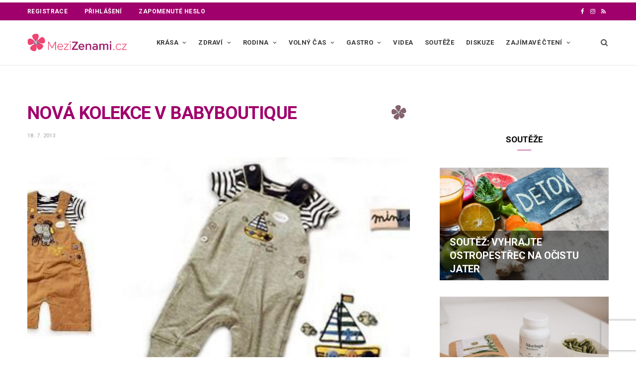

--- FILE ---
content_type: text/html; charset=UTF-8
request_url: https://www.mezizenami.cz/nova-kolekce-v-babyboutique/
body_size: 26594
content:
<!DOCTYPE html>
<html lang="cs">

<head>

	<meta charset="UTF-8" />
	<meta http-equiv="x-ua-compatible" content="ie=edge" />
	<meta name="viewport" content="width=device-width, initial-scale=1" />
	<link rel="pingback" href="https://www.mezizenami.cz/xmlrpc.php" />
	<link rel="profile" href="http://gmpg.org/xfn/11" />
	
	
		<!-- seznam diskuze -->		
	<meta name="szn:permalink" content="mezizenami.cz/nova-kolekce-v-babyboutique/" />
	
	<meta name='robots' content='index, follow, max-image-preview:large, max-snippet:-1, max-video-preview:-1' />

	<!-- This site is optimized with the Yoast SEO plugin v26.8 - https://yoast.com/product/yoast-seo-wordpress/ -->
	<title>Nová kolekce v Babyboutique - MeziŽenami.cz</title><link rel="preload" as="font" href="https://www.mezizenami.cz/wp-content/themes/cheerup/css/icons/fonts/ts-icons.woff2?v1.1" type="font/woff2" crossorigin="anonymous" />
	<link rel="canonical" href="https://www.mezizenami.cz/nova-kolekce-v-babyboutique/" />
	<meta property="og:locale" content="cs_CZ" />
	<meta property="og:type" content="article" />
	<meta property="og:title" content="Nová kolekce v Babyboutique - MeziŽenami.cz" />
	<meta property="og:description" content="Toužíte oblékat svoje zlatíčko do hezkých a kvalitních věcí, které v českých obchodech neseženete? Pak není nic jednoduššího, než navštívit nový český e-shop www.babyboutique.cz. Najdete tu oblečení známých značek jako je například Next, MotherCare, Babaluno, Disney a další. Ceny vás jistě také příjemně překvapí. Právě teď je v prodeji nová kolekce od oblíbené anglické značky" />
	<meta property="og:url" content="https://www.mezizenami.cz/nova-kolekce-v-babyboutique/" />
	<meta property="og:site_name" content="MeziŽenami.cz" />
	<meta property="article:publisher" content="https://www.facebook.com/mezizenami" />
	<meta property="article:published_time" content="2013-07-17T22:00:00+00:00" />
	<meta property="og:image" content="https://www.mezizenami.cz/wp-content/uploads/2013/07/1729.jpg" />
	<meta property="og:image:width" content="1500" />
	<meta property="og:image:height" content="750" />
	<meta property="og:image:type" content="image/jpeg" />
	<meta name="author" content="Kateřina Soušková" />
	<meta name="twitter:card" content="summary_large_image" />
	<script type="application/ld+json" class="yoast-schema-graph">{"@context":"https://schema.org","@graph":[{"@type":"Article","@id":"https://www.mezizenami.cz/nova-kolekce-v-babyboutique/#article","isPartOf":{"@id":"https://www.mezizenami.cz/nova-kolekce-v-babyboutique/"},"author":{"name":"Kateřina Soušková","@id":"https://www.mezizenami.cz/#/schema/person/6cc378489f78ab091706de50a8b44779"},"headline":"Nová kolekce v Babyboutique","datePublished":"2013-07-17T22:00:00+00:00","mainEntityOfPage":{"@id":"https://www.mezizenami.cz/nova-kolekce-v-babyboutique/"},"wordCount":119,"publisher":{"@id":"https://www.mezizenami.cz/#organization"},"image":{"@id":"https://www.mezizenami.cz/nova-kolekce-v-babyboutique/#primaryimage"},"thumbnailUrl":"https://www.mezizenami.cz/wp-content/uploads/2013/07/1729.jpg","articleSection":["Shopping"],"inLanguage":"cs"},{"@type":"WebPage","@id":"https://www.mezizenami.cz/nova-kolekce-v-babyboutique/","url":"https://www.mezizenami.cz/nova-kolekce-v-babyboutique/","name":"Nová kolekce v Babyboutique - MeziŽenami.cz","isPartOf":{"@id":"https://www.mezizenami.cz/#website"},"primaryImageOfPage":{"@id":"https://www.mezizenami.cz/nova-kolekce-v-babyboutique/#primaryimage"},"image":{"@id":"https://www.mezizenami.cz/nova-kolekce-v-babyboutique/#primaryimage"},"thumbnailUrl":"https://www.mezizenami.cz/wp-content/uploads/2013/07/1729.jpg","datePublished":"2013-07-17T22:00:00+00:00","inLanguage":"cs","potentialAction":[{"@type":"ReadAction","target":["https://www.mezizenami.cz/nova-kolekce-v-babyboutique/"]}]},{"@type":"ImageObject","inLanguage":"cs","@id":"https://www.mezizenami.cz/nova-kolekce-v-babyboutique/#primaryimage","url":"https://www.mezizenami.cz/wp-content/uploads/2013/07/1729.jpg","contentUrl":"https://www.mezizenami.cz/wp-content/uploads/2013/07/1729.jpg","width":1500,"height":750},{"@type":"WebSite","@id":"https://www.mezizenami.cz/#website","url":"https://www.mezizenami.cz/","name":"MeziŽenami.cz","description":"","publisher":{"@id":"https://www.mezizenami.cz/#organization"},"potentialAction":[{"@type":"SearchAction","target":{"@type":"EntryPoint","urlTemplate":"https://www.mezizenami.cz/?s={search_term_string}"},"query-input":{"@type":"PropertyValueSpecification","valueRequired":true,"valueName":"search_term_string"}}],"inLanguage":"cs"},{"@type":"Organization","@id":"https://www.mezizenami.cz/#organization","name":"MeziŽenami.cz","url":"https://www.mezizenami.cz/","logo":{"@type":"ImageObject","inLanguage":"cs","@id":"https://www.mezizenami.cz/#/schema/logo/image/","url":"https://www.mezizenami.cz/wp-content/uploads/2021/09/cropped-favicon.png","contentUrl":"https://www.mezizenami.cz/wp-content/uploads/2021/09/cropped-favicon.png","width":512,"height":512,"caption":"MeziŽenami.cz"},"image":{"@id":"https://www.mezizenami.cz/#/schema/logo/image/"},"sameAs":["https://www.facebook.com/mezizenami","https://www.instagram.com/mezizenami.cz/"]},{"@type":"Person","@id":"https://www.mezizenami.cz/#/schema/person/6cc378489f78ab091706de50a8b44779","name":"Kateřina Soušková","url":"https://www.mezizenami.cz/profile/katka/"}]}</script>
	<!-- / Yoast SEO plugin. -->


<link rel='dns-prefetch' href='//www.recaptcha.net' />
<link rel='dns-prefetch' href='//ssp.seznam.cz' />
<link rel='dns-prefetch' href='//pocitadlolibise.seznam.cz' />
<link rel='dns-prefetch' href='//d21-a.sdn.cz' />
<link rel='dns-prefetch' href='//fonts.googleapis.com' />
<link rel='dns-prefetch' href='//use.fontawesome.com' />
<link rel="alternate" type="application/rss+xml" title="MeziŽenami.cz &raquo; RSS zdroj" href="https://www.mezizenami.cz/feed/" />
<style id='wp-img-auto-sizes-contain-inline-css' type='text/css'>
img:is([sizes=auto i],[sizes^="auto," i]){contain-intrinsic-size:3000px 1500px}
/*# sourceURL=wp-img-auto-sizes-contain-inline-css */
</style>
<link rel='stylesheet' id='ayecode-ui-css' href='https://www.mezizenami.cz/wp-content/plugins/userswp/vendor/ayecode/wp-ayecode-ui/assets/css/ayecode-ui-compatibility.css?ver=0.2.43' type='text/css' media='all' />
<style id='ayecode-ui-inline-css' type='text/css'>
body.modal-open #wpadminbar{z-index:999}.embed-responsive-16by9 .fluid-width-video-wrapper{padding:0!important;position:initial}
/*# sourceURL=ayecode-ui-inline-css */
</style>
<link rel='stylesheet' id='cheerup-core-css' href='https://www.mezizenami.cz/wp-content/themes/cheerup/style.css?ver=8.1.0' type='text/css' media='all' />
<link rel='stylesheet' id='wp-block-library-css' href='https://www.mezizenami.cz/wp-includes/css/dist/block-library/style.min.css?ver=6.9' type='text/css' media='all' />
<style id='global-styles-inline-css' type='text/css'>
:root{--wp--preset--aspect-ratio--square: 1;--wp--preset--aspect-ratio--4-3: 4/3;--wp--preset--aspect-ratio--3-4: 3/4;--wp--preset--aspect-ratio--3-2: 3/2;--wp--preset--aspect-ratio--2-3: 2/3;--wp--preset--aspect-ratio--16-9: 16/9;--wp--preset--aspect-ratio--9-16: 9/16;--wp--preset--color--black: #000000;--wp--preset--color--cyan-bluish-gray: #abb8c3;--wp--preset--color--white: #ffffff;--wp--preset--color--pale-pink: #f78da7;--wp--preset--color--vivid-red: #cf2e2e;--wp--preset--color--luminous-vivid-orange: #ff6900;--wp--preset--color--luminous-vivid-amber: #fcb900;--wp--preset--color--light-green-cyan: #7bdcb5;--wp--preset--color--vivid-green-cyan: #00d084;--wp--preset--color--pale-cyan-blue: #8ed1fc;--wp--preset--color--vivid-cyan-blue: #0693e3;--wp--preset--color--vivid-purple: #9b51e0;--wp--preset--gradient--vivid-cyan-blue-to-vivid-purple: linear-gradient(135deg,rgb(6,147,227) 0%,rgb(155,81,224) 100%);--wp--preset--gradient--light-green-cyan-to-vivid-green-cyan: linear-gradient(135deg,rgb(122,220,180) 0%,rgb(0,208,130) 100%);--wp--preset--gradient--luminous-vivid-amber-to-luminous-vivid-orange: linear-gradient(135deg,rgb(252,185,0) 0%,rgb(255,105,0) 100%);--wp--preset--gradient--luminous-vivid-orange-to-vivid-red: linear-gradient(135deg,rgb(255,105,0) 0%,rgb(207,46,46) 100%);--wp--preset--gradient--very-light-gray-to-cyan-bluish-gray: linear-gradient(135deg,rgb(238,238,238) 0%,rgb(169,184,195) 100%);--wp--preset--gradient--cool-to-warm-spectrum: linear-gradient(135deg,rgb(74,234,220) 0%,rgb(151,120,209) 20%,rgb(207,42,186) 40%,rgb(238,44,130) 60%,rgb(251,105,98) 80%,rgb(254,248,76) 100%);--wp--preset--gradient--blush-light-purple: linear-gradient(135deg,rgb(255,206,236) 0%,rgb(152,150,240) 100%);--wp--preset--gradient--blush-bordeaux: linear-gradient(135deg,rgb(254,205,165) 0%,rgb(254,45,45) 50%,rgb(107,0,62) 100%);--wp--preset--gradient--luminous-dusk: linear-gradient(135deg,rgb(255,203,112) 0%,rgb(199,81,192) 50%,rgb(65,88,208) 100%);--wp--preset--gradient--pale-ocean: linear-gradient(135deg,rgb(255,245,203) 0%,rgb(182,227,212) 50%,rgb(51,167,181) 100%);--wp--preset--gradient--electric-grass: linear-gradient(135deg,rgb(202,248,128) 0%,rgb(113,206,126) 100%);--wp--preset--gradient--midnight: linear-gradient(135deg,rgb(2,3,129) 0%,rgb(40,116,252) 100%);--wp--preset--font-size--small: 13px;--wp--preset--font-size--medium: 20px;--wp--preset--font-size--large: 36px;--wp--preset--font-size--x-large: 42px;--wp--preset--spacing--20: 0.44rem;--wp--preset--spacing--30: 0.67rem;--wp--preset--spacing--40: 1rem;--wp--preset--spacing--50: 1.5rem;--wp--preset--spacing--60: 2.25rem;--wp--preset--spacing--70: 3.38rem;--wp--preset--spacing--80: 5.06rem;--wp--preset--shadow--natural: 6px 6px 9px rgba(0, 0, 0, 0.2);--wp--preset--shadow--deep: 12px 12px 50px rgba(0, 0, 0, 0.4);--wp--preset--shadow--sharp: 6px 6px 0px rgba(0, 0, 0, 0.2);--wp--preset--shadow--outlined: 6px 6px 0px -3px rgb(255, 255, 255), 6px 6px rgb(0, 0, 0);--wp--preset--shadow--crisp: 6px 6px 0px rgb(0, 0, 0);}:where(.is-layout-flex){gap: 0.5em;}:where(.is-layout-grid){gap: 0.5em;}body .is-layout-flex{display: flex;}.is-layout-flex{flex-wrap: wrap;align-items: center;}.is-layout-flex > :is(*, div){margin: 0;}body .is-layout-grid{display: grid;}.is-layout-grid > :is(*, div){margin: 0;}:where(.wp-block-columns.is-layout-flex){gap: 2em;}:where(.wp-block-columns.is-layout-grid){gap: 2em;}:where(.wp-block-post-template.is-layout-flex){gap: 1.25em;}:where(.wp-block-post-template.is-layout-grid){gap: 1.25em;}.has-black-color{color: var(--wp--preset--color--black) !important;}.has-cyan-bluish-gray-color{color: var(--wp--preset--color--cyan-bluish-gray) !important;}.has-white-color{color: var(--wp--preset--color--white) !important;}.has-pale-pink-color{color: var(--wp--preset--color--pale-pink) !important;}.has-vivid-red-color{color: var(--wp--preset--color--vivid-red) !important;}.has-luminous-vivid-orange-color{color: var(--wp--preset--color--luminous-vivid-orange) !important;}.has-luminous-vivid-amber-color{color: var(--wp--preset--color--luminous-vivid-amber) !important;}.has-light-green-cyan-color{color: var(--wp--preset--color--light-green-cyan) !important;}.has-vivid-green-cyan-color{color: var(--wp--preset--color--vivid-green-cyan) !important;}.has-pale-cyan-blue-color{color: var(--wp--preset--color--pale-cyan-blue) !important;}.has-vivid-cyan-blue-color{color: var(--wp--preset--color--vivid-cyan-blue) !important;}.has-vivid-purple-color{color: var(--wp--preset--color--vivid-purple) !important;}.has-black-background-color{background-color: var(--wp--preset--color--black) !important;}.has-cyan-bluish-gray-background-color{background-color: var(--wp--preset--color--cyan-bluish-gray) !important;}.has-white-background-color{background-color: var(--wp--preset--color--white) !important;}.has-pale-pink-background-color{background-color: var(--wp--preset--color--pale-pink) !important;}.has-vivid-red-background-color{background-color: var(--wp--preset--color--vivid-red) !important;}.has-luminous-vivid-orange-background-color{background-color: var(--wp--preset--color--luminous-vivid-orange) !important;}.has-luminous-vivid-amber-background-color{background-color: var(--wp--preset--color--luminous-vivid-amber) !important;}.has-light-green-cyan-background-color{background-color: var(--wp--preset--color--light-green-cyan) !important;}.has-vivid-green-cyan-background-color{background-color: var(--wp--preset--color--vivid-green-cyan) !important;}.has-pale-cyan-blue-background-color{background-color: var(--wp--preset--color--pale-cyan-blue) !important;}.has-vivid-cyan-blue-background-color{background-color: var(--wp--preset--color--vivid-cyan-blue) !important;}.has-vivid-purple-background-color{background-color: var(--wp--preset--color--vivid-purple) !important;}.has-black-border-color{border-color: var(--wp--preset--color--black) !important;}.has-cyan-bluish-gray-border-color{border-color: var(--wp--preset--color--cyan-bluish-gray) !important;}.has-white-border-color{border-color: var(--wp--preset--color--white) !important;}.has-pale-pink-border-color{border-color: var(--wp--preset--color--pale-pink) !important;}.has-vivid-red-border-color{border-color: var(--wp--preset--color--vivid-red) !important;}.has-luminous-vivid-orange-border-color{border-color: var(--wp--preset--color--luminous-vivid-orange) !important;}.has-luminous-vivid-amber-border-color{border-color: var(--wp--preset--color--luminous-vivid-amber) !important;}.has-light-green-cyan-border-color{border-color: var(--wp--preset--color--light-green-cyan) !important;}.has-vivid-green-cyan-border-color{border-color: var(--wp--preset--color--vivid-green-cyan) !important;}.has-pale-cyan-blue-border-color{border-color: var(--wp--preset--color--pale-cyan-blue) !important;}.has-vivid-cyan-blue-border-color{border-color: var(--wp--preset--color--vivid-cyan-blue) !important;}.has-vivid-purple-border-color{border-color: var(--wp--preset--color--vivid-purple) !important;}.has-vivid-cyan-blue-to-vivid-purple-gradient-background{background: var(--wp--preset--gradient--vivid-cyan-blue-to-vivid-purple) !important;}.has-light-green-cyan-to-vivid-green-cyan-gradient-background{background: var(--wp--preset--gradient--light-green-cyan-to-vivid-green-cyan) !important;}.has-luminous-vivid-amber-to-luminous-vivid-orange-gradient-background{background: var(--wp--preset--gradient--luminous-vivid-amber-to-luminous-vivid-orange) !important;}.has-luminous-vivid-orange-to-vivid-red-gradient-background{background: var(--wp--preset--gradient--luminous-vivid-orange-to-vivid-red) !important;}.has-very-light-gray-to-cyan-bluish-gray-gradient-background{background: var(--wp--preset--gradient--very-light-gray-to-cyan-bluish-gray) !important;}.has-cool-to-warm-spectrum-gradient-background{background: var(--wp--preset--gradient--cool-to-warm-spectrum) !important;}.has-blush-light-purple-gradient-background{background: var(--wp--preset--gradient--blush-light-purple) !important;}.has-blush-bordeaux-gradient-background{background: var(--wp--preset--gradient--blush-bordeaux) !important;}.has-luminous-dusk-gradient-background{background: var(--wp--preset--gradient--luminous-dusk) !important;}.has-pale-ocean-gradient-background{background: var(--wp--preset--gradient--pale-ocean) !important;}.has-electric-grass-gradient-background{background: var(--wp--preset--gradient--electric-grass) !important;}.has-midnight-gradient-background{background: var(--wp--preset--gradient--midnight) !important;}.has-small-font-size{font-size: var(--wp--preset--font-size--small) !important;}.has-medium-font-size{font-size: var(--wp--preset--font-size--medium) !important;}.has-large-font-size{font-size: var(--wp--preset--font-size--large) !important;}.has-x-large-font-size{font-size: var(--wp--preset--font-size--x-large) !important;}
/*# sourceURL=global-styles-inline-css */
</style>

<style id='classic-theme-styles-inline-css' type='text/css'>
/*! This file is auto-generated */
.wp-block-button__link{color:#fff;background-color:#32373c;border-radius:9999px;box-shadow:none;text-decoration:none;padding:calc(.667em + 2px) calc(1.333em + 2px);font-size:1.125em}.wp-block-file__button{background:#32373c;color:#fff;text-decoration:none}
/*# sourceURL=/wp-includes/css/classic-themes.min.css */
</style>
<link rel='stylesheet' id='bbp-default-css' href='https://www.mezizenami.cz/wp-content/plugins/bbpress/templates/default/css/bbpress.min.css?ver=2.6.14' type='text/css' media='all' />
<link rel='stylesheet' id='jquery-ui-css' href='https://www.mezizenami.cz/wp-content/plugins/userswp/assets/css/jquery-ui.css?ver=6.9' type='text/css' media='all' />
<link rel='stylesheet' id='cheerup-fonts-css' href='https://fonts.googleapis.com/css?family=Lato%3A400%2C400i%2C700%2C900%7COpen+Sans%3A400%2C600%2C700%2C800' type='text/css' media='all' />
<link rel='stylesheet' id='cheerup-icons-css' href='https://www.mezizenami.cz/wp-content/themes/cheerup/css/icons/icons.css?ver=8.1.0' type='text/css' media='all' />
<link rel='stylesheet' id='cheerup-lightbox-css' href='https://www.mezizenami.cz/wp-content/themes/cheerup/css/lightbox.css?ver=8.1.0' type='text/css' media='all' />
<link rel='stylesheet' id='cheerup-skin-css' href='https://www.mezizenami.cz/wp-content/themes/cheerup/css/skin-magazine.css?ver=8.1.0' type='text/css' media='all' />
<link rel='stylesheet' id='cheerup-child-css' href='https://www.mezizenami.cz/wp-content/themes/cheerup-child/style.css?ver=1.0.6' type='text/css' media='all' />
<style id='cheerup-child-inline-css' type='text/css'>
:root { --main-color: #a0006c;
--main-color-rgb: 160,0,108;
--text-font: "Roboto", system-ui, -apple-system, "Segoe UI", Arial, sans-serif;
--body-font: "Roboto", system-ui, -apple-system, "Segoe UI", Arial, sans-serif;
--ui-font: "Roboto", system-ui, -apple-system, "Segoe UI", Arial, sans-serif;
--title-font: "Roboto", system-ui, -apple-system, "Segoe UI", Arial, sans-serif;
--h-font: "Roboto", system-ui, -apple-system, "Segoe UI", Arial, sans-serif;
--alt-font: "Roboto", system-ui, -apple-system, "Segoe UI", Arial, sans-serif;
--alt-font2: "Roboto", system-ui, -apple-system, "Segoe UI", Arial, sans-serif;
--title-font: "Roboto", system-ui, -apple-system, "Segoe UI", Arial, sans-serif;
--h-font: "Roboto", system-ui, -apple-system, "Segoe UI", Arial, sans-serif; }
.post-title, .post-title-alt { text-transform: uppercase; }
.top-bar.dark { --topbar-dark-bg: #a0006c; --topbar-bc: #a0006c; }
.navigation.inline { --nav-items-space: 10px; }
.main-footer .lower-footer { background-color: #a0006c; border-top: none; }
.post-content h1, .post-content h2, .post-content h3, .post-content h4, .post-content h5, .post-content h6 { font-weight: normal; }
.list-post .post-title { font-weight: bold; }
.feat-grid .item .post-title { font-weight: bold; }


/*# sourceURL=cheerup-child-inline-css */
</style>
<link rel='stylesheet' id='cheerup-gfonts-custom-css' href='https://fonts.googleapis.com/css?family=Roboto%3A400%2C500%2C600%2C700' type='text/css' media='all' />
<link rel='stylesheet' id='font-awesome-css' href='https://use.fontawesome.com/releases/v6.7.2/css/all.css?wpfas=true' type='text/css' media='all' />
<script type="text/javascript" id="cheerup-lazy-inline-js-after">
/* <![CDATA[ */
/**
 * @copyright ThemeSphere
 * @preserve
 */
var BunyadLazy={};BunyadLazy.load=function(){function a(e,n){var t={};e.dataset.bgset&&e.dataset.sizes?(t.sizes=e.dataset.sizes,t.srcset=e.dataset.bgset):t.src=e.dataset.bgsrc,function(t){var a=t.dataset.ratio;if(0<a){const e=t.parentElement;if(e.classList.contains("media-ratio")){const n=e.style;n.getPropertyValue("--a-ratio")||(n.paddingBottom=100/a+"%")}}}(e);var a,o=document.createElement("img");for(a in o.onload=function(){var t="url('"+(o.currentSrc||o.src)+"')",a=e.style;a.backgroundImage!==t&&requestAnimationFrame(()=>{a.backgroundImage=t,n&&n()}),o.onload=null,o.onerror=null,o=null},o.onerror=o.onload,t)o.setAttribute(a,t[a]);o&&o.complete&&0<o.naturalWidth&&o.onload&&o.onload()}function e(t){t.dataset.loaded||a(t,()=>{document.dispatchEvent(new Event("lazyloaded")),t.dataset.loaded=1})}function n(t){"complete"===document.readyState?t():window.addEventListener("load",t)}return{initEarly:function(){var t,a=()=>{document.querySelectorAll(".img.bg-cover:not(.lazyload)").forEach(e)};"complete"!==document.readyState?(t=setInterval(a,150),n(()=>{a(),clearInterval(t)})):a()},callOnLoad:n,initBgImages:function(t){t&&n(()=>{document.querySelectorAll(".img.bg-cover").forEach(e)})},bgLoad:a}}(),BunyadLazy.load.initEarly();
//# sourceURL=cheerup-lazy-inline-js-after
/* ]]> */
</script>
<script type="text/javascript" src="https://www.mezizenami.cz/wp-includes/js/jquery/jquery.min.js?ver=3.7.1" id="jquery-core-js"></script>
<script type="text/javascript" src="https://www.mezizenami.cz/wp-includes/js/jquery/jquery-migrate.min.js?ver=3.4.1" id="jquery-migrate-js"></script>
<script type="text/javascript" src="https://www.mezizenami.cz/wp-content/plugins/userswp/vendor/ayecode/wp-ayecode-ui/assets/js/select2.min.js?ver=4.0.11" id="select2-js"></script>
<script type="text/javascript" src="https://www.mezizenami.cz/wp-content/plugins/userswp/vendor/ayecode/wp-ayecode-ui/assets/js/bootstrap.bundle.min.js?ver=0.2.43" id="bootstrap-js-bundle-js"></script>
<script type="text/javascript" id="bootstrap-js-bundle-js-after">
/* <![CDATA[ */
function aui_init_greedy_nav(){jQuery('nav.greedy').each(function(i,obj){if(jQuery(this).hasClass("being-greedy")){return true}jQuery(this).addClass('navbar-expand');var $vlinks='';var $dDownClass='';if(jQuery(this).find('.navbar-nav').length){if(jQuery(this).find('.navbar-nav').hasClass("being-greedy")){return true}$vlinks=jQuery(this).find('.navbar-nav').addClass("being-greedy w-100").removeClass('overflow-hidden')}else if(jQuery(this).find('.nav').length){if(jQuery(this).find('.nav').hasClass("being-greedy")){return true}$vlinks=jQuery(this).find('.nav').addClass("being-greedy w-100").removeClass('overflow-hidden');$dDownClass=' mt-2 '}else{return false}jQuery($vlinks).append('<li class="nav-item list-unstyled ml-auto greedy-btn d-none dropdown ">'+'<a href="javascript:void(0)" data-toggle="dropdown" class="nav-link"><i class="fas fa-ellipsis-h"></i> <span class="greedy-count badge badge-dark badge-pill"></span></a>'+'<ul class="greedy-links dropdown-menu  dropdown-menu-right '+$dDownClass+'"></ul>'+'</li>');var $hlinks=jQuery(this).find('.greedy-links');var $btn=jQuery(this).find('.greedy-btn');var numOfItems=0;var totalSpace=0;var closingTime=1000;var breakWidths=[];$vlinks.children().outerWidth(function(i,w){totalSpace+=w;numOfItems+=1;breakWidths.push(totalSpace)});var availableSpace,numOfVisibleItems,requiredSpace,buttonSpace,timer;function check(){buttonSpace=$btn.width();availableSpace=$vlinks.width()-10;numOfVisibleItems=$vlinks.children().length;requiredSpace=breakWidths[numOfVisibleItems-1];if(numOfVisibleItems>1&&requiredSpace>availableSpace){$vlinks.children().last().prev().prependTo($hlinks);numOfVisibleItems-=1;check()}else if(availableSpace>breakWidths[numOfVisibleItems]){$hlinks.children().first().insertBefore($btn);numOfVisibleItems+=1;check()}jQuery($btn).find(".greedy-count").html(numOfItems-numOfVisibleItems);if(numOfVisibleItems===numOfItems){$btn.addClass('d-none')}else $btn.removeClass('d-none')}jQuery(window).on("resize",function(){check()});check()})}function aui_select2_locale(){var aui_select2_params={"i18n_select_state_text":"Select an option\u2026","i18n_no_matches":"No matches found","i18n_ajax_error":"Loading failed","i18n_input_too_short_1":"Please enter 1 or more characters","i18n_input_too_short_n":"Please enter %item% or more characters","i18n_input_too_long_1":"Please delete 1 character","i18n_input_too_long_n":"Please delete %item% characters","i18n_selection_too_long_1":"You can only select 1 item","i18n_selection_too_long_n":"You can only select %item% items","i18n_load_more":"Loading more results\u2026","i18n_searching":"Searching\u2026"};return{language:{errorLoading:function(){return aui_select2_params.i18n_searching},inputTooLong:function(args){var overChars=args.input.length-args.maximum;if(1===overChars){return aui_select2_params.i18n_input_too_long_1}return aui_select2_params.i18n_input_too_long_n.replace('%item%',overChars)},inputTooShort:function(args){var remainingChars=args.minimum-args.input.length;if(1===remainingChars){return aui_select2_params.i18n_input_too_short_1}return aui_select2_params.i18n_input_too_short_n.replace('%item%',remainingChars)},loadingMore:function(){return aui_select2_params.i18n_load_more},maximumSelected:function(args){if(args.maximum===1){return aui_select2_params.i18n_selection_too_long_1}return aui_select2_params.i18n_selection_too_long_n.replace('%item%',args.maximum)},noResults:function(){return aui_select2_params.i18n_no_matches},searching:function(){return aui_select2_params.i18n_searching}}}}function aui_init_select2(){var select2_args=jQuery.extend({},aui_select2_locale());jQuery("select.aui-select2").each(function(){if(!jQuery(this).hasClass("select2-hidden-accessible")){jQuery(this).select2(select2_args)}})}function aui_time_ago(selector){var aui_timeago_params={"prefix_ago":"","suffix_ago":" ago","prefix_after":"after ","suffix_after":"","seconds":"less than a minute","minute":"about a minute","minutes":"%d minutes","hour":"about an hour","hours":"about %d hours","day":"a day","days":"%d days","month":"about a month","months":"%d months","year":"about a year","years":"%d years"};var templates={prefix:aui_timeago_params.prefix_ago,suffix:aui_timeago_params.suffix_ago,seconds:aui_timeago_params.seconds,minute:aui_timeago_params.minute,minutes:aui_timeago_params.minutes,hour:aui_timeago_params.hour,hours:aui_timeago_params.hours,day:aui_timeago_params.day,days:aui_timeago_params.days,month:aui_timeago_params.month,months:aui_timeago_params.months,year:aui_timeago_params.year,years:aui_timeago_params.years};var template=function(t,n){return templates[t]&&templates[t].replace(/%d/i,Math.abs(Math.round(n)))};var timer=function(time){if(!time)return;time=time.replace(/\.\d+/,"");time=time.replace(/-/,"/").replace(/-/,"/");time=time.replace(/T/," ").replace(/Z/," UTC");time=time.replace(/([\+\-]\d\d)\:?(\d\d)/," $1$2");time=new Date(time*1000||time);var now=new Date();var seconds=((now.getTime()-time)*.001)>>0;var minutes=seconds/60;var hours=minutes/60;var days=hours/24;var years=days/365;return templates.prefix+(seconds<45&&template('seconds',seconds)||seconds<90&&template('minute',1)||minutes<45&&template('minutes',minutes)||minutes<90&&template('hour',1)||hours<24&&template('hours',hours)||hours<42&&template('day',1)||days<30&&template('days',days)||days<45&&template('month',1)||days<365&&template('months',days/30)||years<1.5&&template('year',1)||template('years',years))+templates.suffix};var elements=document.getElementsByClassName(selector);if(selector&&elements&&elements.length){for(var i in elements){var $el=elements[i];if(typeof $el==='object'){$el.innerHTML='<i class="far fa-clock"></i> '+timer($el.getAttribute('title')||$el.getAttribute('datetime'))}}}setTimeout(function(){aui_time_ago(selector)},60000)}function aui_init_tooltips(){jQuery('[data-toggle="tooltip"]').tooltip();jQuery('[data-toggle="popover"]').popover();jQuery('[data-toggle="popover-html"]').popover({html:true});jQuery('[data-toggle="popover"],[data-toggle="popover-html"]').on('inserted.bs.popover',function(){jQuery('body > .popover').wrapAll("<div class='bsui' />")})}$aui_doing_init_flatpickr=false;function aui_init_flatpickr(){if(typeof jQuery.fn.flatpickr==="function"&&!$aui_doing_init_flatpickr){$aui_doing_init_flatpickr=true;try{flatpickr.localize({weekdays:{shorthand:['Sun','Mon','Tue','Wed','Thu','Fri','Sat'],longhand:['Sun','Mon','Tue','Wed','Thu','Fri','Sat'],},months:{shorthand:['Jan','Feb','Mar','Apr','May','Jun','Jul','Aug','Sep','Oct','Nov','Dec'],longhand:['January','February','March','April','May','June','July','August','September','October','November','December'],},daysInMonth:[31,28,31,30,31,30,31,31,30,31,30,31],firstDayOfWeek:1,ordinal:function(nth){var s=nth%100;if(s>3&&s<21)return"th";switch(s%10){case 1:return"st";case 2:return"nd";case 3:return"rd";default:return"th"}},rangeSeparator:' to ',weekAbbreviation:'Wk',scrollTitle:'Scroll to increment',toggleTitle:'Click to toggle',amPM:['AM','PM'],yearAriaLabel:'Year',hourAriaLabel:'Hour',minuteAriaLabel:'Minute',time_24hr:false})}catch(err){console.log(err.message)}jQuery('input[data-aui-init="flatpickr"]:not(.flatpickr-input)').flatpickr()}$aui_doing_init_flatpickr=false}$aui_doing_init_iconpicker=false;function aui_init_iconpicker(){if(typeof jQuery.fn.iconpicker==="function"&&!$aui_doing_init_iconpicker){$aui_doing_init_iconpicker=true;jQuery('input[data-aui-init="iconpicker"]:not(.iconpicker-input)').iconpicker()}$aui_doing_init_iconpicker=false}function aui_modal_iframe($title,$url,$footer,$dismissible,$class,$dialog_class,$body_class,responsive){if(!$body_class){$body_class='p-0'}var wClass='text-center position-absolute w-100 text-dark overlay overlay-white p-0 m-0 d-none d-flex justify-content-center align-items-center';var $body="",sClass="w-100 p-0 m-0";if(responsive){$body+='<div class="embed-responsive embed-responsive-16by9">';wClass+=' h-100';sClass+=' embed-responsive-item'}else{wClass+=' vh-100';sClass+=' vh-100'}$body+='<div class="ac-preview-loading '+wClass+'" style="left:0;top:0"><div class="spinner-border" role="status"></div></div>';$body+='<iframe id="embedModal-iframe" class="'+sClass+'" src="" width="100%" height="100%" frameborder="0" allowtransparency="true"></iframe>';if(responsive){$body+='</div>'}$m=aui_modal($title,$body,$footer,$dismissible,$class,$dialog_class,$body_class);jQuery($m).on('shown.bs.modal',function(e){iFrame=jQuery('#embedModal-iframe');jQuery('.ac-preview-loading').addClass('d-flex');iFrame.attr({src:$url});iFrame.load(function(){jQuery('.ac-preview-loading').removeClass('d-flex')})});return $m}function aui_modal($title,$body,$footer,$dismissible,$class,$dialog_class,$body_class){if(!$class){$class=''}if(!$dialog_class){$dialog_class=''}if(!$body){$body='<div class="text-center"><div class="spinner-border" role="status"></div></div>'}jQuery('.aui-modal').modal('hide').modal('dispose').remove();jQuery('.modal-backdrop').remove();var $modal='';$modal+='<div class="modal aui-modal fade shadow bsui '+$class+'" tabindex="-1">'+'<div class="modal-dialog modal-dialog-centered '+$dialog_class+'">'+'<div class="modal-content border-0 shadow">';if($title){$modal+='<div class="modal-header">'+'<h5 class="modal-title">'+$title+'</h5>';if($dismissible){$modal+='<button type="button" class="close" data-dismiss="modal" aria-label="Close">'+'<span aria-hidden="true">&times;</span>'+'</button>'}$modal+='</div>'}$modal+='<div class="modal-body '+$body_class+'">'+$body+'</div>';if($footer){$modal+='<div class="modal-footer">'+$footer+'</div>'}$modal+='</div>'+'</div>'+'</div>';jQuery('body').append($modal);return jQuery('.aui-modal').modal('hide').modal({})}function aui_conditional_fields(form){jQuery(form).find(".aui-conditional-field").each(function(){var $element_require=jQuery(this).data('element-require');if($element_require){$element_require=$element_require.replace("&#039;","'");$element_require=$element_require.replace("&quot;",'"');if(aui_check_form_condition($element_require,form)){jQuery(this).removeClass('d-none')}else{jQuery(this).addClass('d-none')}}})}function aui_check_form_condition(condition,form){if(form){condition=condition.replace(/\(form\)/g,"('"+form+"')")}return new Function("return "+condition+";")()}jQuery.fn.aui_isOnScreen=function(){var win=jQuery(window);var viewport={top:win.scrollTop(),left:win.scrollLeft()};viewport.right=viewport.left+win.width();viewport.bottom=viewport.top+win.height();var bounds=this.offset();bounds.right=bounds.left+this.outerWidth();bounds.bottom=bounds.top+this.outerHeight();return(!(viewport.right<bounds.left||viewport.left>bounds.right||viewport.bottom<bounds.top||viewport.top>bounds.bottom))};function aui_carousel_maybe_show_multiple_items($carousel){var $items={};var $item_count=0;if(!jQuery($carousel).find('.carousel-inner-original').length){jQuery($carousel).append('<div class="carousel-inner-original d-none">'+jQuery($carousel).find('.carousel-inner').html()+'</div>')}jQuery($carousel).find('.carousel-inner-original .carousel-item').each(function(){$items[$item_count]=jQuery(this).html();$item_count++});if(!$item_count){return}if(jQuery(window).width()<=576){if(jQuery($carousel).find('.carousel-inner').hasClass('aui-multiple-items')&&jQuery($carousel).find('.carousel-inner-original').length){jQuery($carousel).find('.carousel-inner').removeClass('aui-multiple-items').html(jQuery($carousel).find('.carousel-inner-original').html());jQuery($carousel).find(".carousel-indicators li").removeClass("d-none")}}else{var $md_count=jQuery($carousel).data('limit_show');var $new_items='';var $new_items_count=0;var $new_item_count=0;var $closed=true;Object.keys($items).forEach(function(key,index){if(index!=0&&Number.isInteger(index/$md_count)){$new_items+='</div></div>';$closed=true}if(index==0||Number.isInteger(index/$md_count)){$active=index==0?'active':'';$new_items+='<div class="carousel-item '+$active+'"><div class="row m-0">';$closed=false;$new_items_count++;$new_item_count=0}$new_items+='<div class="col pr-1 pl-0">'+$items[index]+'</div>';$new_item_count++});if(!$closed){if($md_count-$new_item_count>0){$placeholder_count=$md_count-$new_item_count;while($placeholder_count>0){$new_items+='<div class="col pr-1 pl-0"></div>';$placeholder_count--}}$new_items+='</div></div>'}jQuery($carousel).find('.carousel-inner').addClass('aui-multiple-items').html($new_items);jQuery($carousel).find('.carousel-item.active img').each(function(){if(real_srcset=jQuery(this).attr("data-srcset")){if(!jQuery(this).attr("srcset"))jQuery(this).attr("srcset",real_srcset)}if(real_src=jQuery(this).attr("data-src")){if(!jQuery(this).attr("srcset"))jQuery(this).attr("src",real_src)}});$hide_count=$new_items_count-1;jQuery($carousel).find(".carousel-indicators li:gt("+$hide_count+")").addClass("d-none")}jQuery(window).trigger("aui_carousel_multiple")}function aui_init_carousel_multiple_items(){jQuery(window).on("resize",function(){jQuery('.carousel-multiple-items').each(function(){aui_carousel_maybe_show_multiple_items(this)})});jQuery('.carousel-multiple-items').each(function(){aui_carousel_maybe_show_multiple_items(this)})}function init_nav_sub_menus(){jQuery('.navbar-multi-sub-menus').each(function(i,obj){if(jQuery(this).hasClass("has-sub-sub-menus")){return true}jQuery(this).addClass('has-sub-sub-menus');jQuery(this).find('.dropdown-menu a.dropdown-toggle').on('click',function(e){var $el=jQuery(this);$el.toggleClass('active-dropdown');var $parent=jQuery(this).offsetParent(".dropdown-menu");if(!jQuery(this).next().hasClass('show')){jQuery(this).parents('.dropdown-menu').first().find('.show').removeClass("show")}var $subMenu=jQuery(this).next(".dropdown-menu");$subMenu.toggleClass('show');jQuery(this).parent("li").toggleClass('show');jQuery(this).parents('li.nav-item.dropdown.show').on('hidden.bs.dropdown',function(e){jQuery('.dropdown-menu .show').removeClass("show");$el.removeClass('active-dropdown')});if(!$parent.parent().hasClass('navbar-nav')){$el.next().addClass('position-relative border-top border-bottom')}return false})})}function aui_lightbox_embed($link,ele){ele.preventDefault();jQuery('.aui-carousel-modal').remove();var $modal='<div class="modal fade aui-carousel-modal bsui" tabindex="-1" role="dialog" aria-labelledby="aui-modal-title" aria-hidden="true"><div class="modal-dialog modal-dialog-centered modal-xl mw-100"><div class="modal-content bg-transparent border-0 shadow-none"><div class="modal-header"><h5 class="modal-title" id="aui-modal-title"></h5></div><div class="modal-body text-center"><i class="fas fa-circle-notch fa-spin fa-3x"></i></div></div></div></div>';jQuery('body').append($modal);jQuery('.aui-carousel-modal').modal({});jQuery('.aui-carousel-modal').on('hidden.bs.modal',function(e){jQuery("iframe").attr('src','')});$container=jQuery($link).closest('.aui-gallery');$clicked_href=jQuery($link).attr('href');$images=[];$container.find('.aui-lightbox-image').each(function(){var a=this;var href=jQuery(a).attr('href');if(href){$images.push(href)}});if($images.length){var $carousel='<div id="aui-embed-slider-modal" class="carousel slide" >';if($images.length>1){$i=0;$carousel+='<ol class="carousel-indicators position-fixed">';$container.find('.aui-lightbox-image').each(function(){$active=$clicked_href==jQuery(this).attr('href')?'active':'';$carousel+='<li data-target="#aui-embed-slider-modal" data-slide-to="'+$i+'" class="'+$active+'"></li>';$i++});$carousel+='</ol>'}$i=0;$carousel+='<div class="carousel-inner">';$container.find('.aui-lightbox-image').each(function(){var a=this;var href=jQuery(a).attr('href');$active=$clicked_href==jQuery(this).attr('href')?'active':'';$carousel+='<div class="carousel-item '+$active+'"><div>';var css_height=window.innerWidth>window.innerHeight?'90vh':'auto';var img=href?jQuery(a).find('img').clone().attr('src',href).attr('sizes','').removeClass().addClass('mx-auto d-block w-auto mw-100 rounded').css('max-height',css_height).get(0).outerHTML:jQuery(a).find('img').clone().removeClass().addClass('mx-auto d-block w-auto mw-100 rounded').css('max-height',css_height).get(0).outerHTML;$carousel+=img;if(jQuery(a).parent().find('.carousel-caption').length){$carousel+=jQuery(a).parent().find('.carousel-caption').clone().removeClass('sr-only').get(0).outerHTML}else if(jQuery(a).parent().find('.figure-caption').length){$carousel+=jQuery(a).parent().find('.figure-caption').clone().removeClass('sr-only').addClass('carousel-caption').get(0).outerHTML}$carousel+='</div></div>';$i++});$container.find('.aui-lightbox-iframe').each(function(){var a=this;$active=$clicked_href==jQuery(this).attr('href')?'active':'';$carousel+='<div class="carousel-item '+$active+'"><div class="modal-xl mx-auto embed-responsive embed-responsive-16by9">';var css_height=window.innerWidth>window.innerHeight?'95vh':'auto';var url=jQuery(a).attr('href');var iframe='<iframe class="embed-responsive-item" style="height:'+css_height+'" src="'+url+'?rel=0&amp;showinfo=0&amp;modestbranding=1&amp;autoplay=1" id="video" allow="autoplay"></iframe>';var img=iframe;$carousel+=img;$carousel+='</div></div>';$i++});$carousel+='</div>';if($images.length>1){$carousel+='<a class="carousel-control-prev" href="#aui-embed-slider-modal" role="button" data-slide="prev">';$carousel+='<span class="carousel-control-prev-icon" aria-hidden="true"></span>';$carousel+=' <a class="carousel-control-next" href="#aui-embed-slider-modal" role="button" data-slide="next">';$carousel+='<span class="carousel-control-next-icon" aria-hidden="true"></span>';$carousel+='</a>'}$carousel+='</div>';var $close='<button type="button" class="close text-white text-right position-fixed" style="font-size: 2.5em;right: 20px;top: 10px; z-index: 1055;" data-dismiss="modal" aria-label="Close"><span aria-hidden="true">&times;</span></button>';jQuery('.aui-carousel-modal .modal-content').html($carousel).prepend($close)}}function aui_init_lightbox_embed(){jQuery('.aui-lightbox-image, .aui-lightbox-iframe').off('click').on("click",function(ele){aui_lightbox_embed(this,ele)})}function aui_init_modal_iframe(){jQuery('.aui-has-embed, [data-aui-embed="iframe"]').each(function(e){if(!jQuery(this).hasClass('aui-modal-iframed')&&jQuery(this).data('embed-url')){jQuery(this).addClass('aui-modal-iframed');jQuery(this).on("click",function(e1){aui_modal_iframe('',jQuery(this).data('embed-url'),'',true,'','modal-lg','aui-modal-iframe p-0',true);return false})}})}$aui_doing_toast=false;function aui_toast($id,$type,$title,$title_small,$body,$time,$can_close){if($aui_doing_toast){setTimeout(function(){aui_toast($id,$type,$title,$title_small,$body,$time,$can_close)},500);return}$aui_doing_toast=true;if($can_close==null){$can_close=false}if($time==''||$time==null){$time=3000}if(document.getElementById($id)){jQuery('#'+$id).toast('show');setTimeout(function(){$aui_doing_toast=false},500);return}var uniqid=Date.now();if($id){uniqid=$id}$op="";$tClass='';$thClass='';$icon="";if($type=='success'){$op="opacity:.92;";$tClass='alert alert-success';$thClass='bg-transparent border-0 alert-success';$icon="<div class='h5 m-0 p-0'><i class='fas fa-check-circle mr-2'></i></div>"}else if($type=='error'||$type=='danger'){$op="opacity:.92;";$tClass='alert alert-danger';$thClass='bg-transparent border-0 alert-danger';$icon="<div class='h5 m-0 p-0'><i class='far fa-times-circle mr-2'></i></div>"}else if($type=='info'){$op="opacity:.92;";$tClass='alert alert-info';$thClass='bg-transparent border-0 alert-info';$icon="<div class='h5 m-0 p-0'><i class='fas fa-info-circle mr-2'></i></div>"}else if($type=='warning'){$op="opacity:.92;";$tClass='alert alert-warning';$thClass='bg-transparent border-0 alert-warning';$icon="<div class='h5 m-0 p-0'><i class='fas fa-exclamation-triangle mr-2'></i></div>"}if(!document.getElementById("aui-toasts")){jQuery('body').append('<div class="bsui" id="aui-toasts"><div class="position-fixed aui-toast-bottom-right pr-3 mb-1" style="z-index: 500000;right: 0;bottom: 0;'+$op+'"></div></div>')}$toast='<div id="'+uniqid+'" class="toast fade hide shadow hover-shadow '+$tClass+'" style="" role="alert" aria-live="assertive" aria-atomic="true" data-delay="'+$time+'">';if($type||$title||$title_small){$toast+='<div class="toast-header '+$thClass+'">';if($icon){$toast+=$icon}if($title){$toast+='<strong class="mr-auto">'+$title+'</strong>'}if($title_small){$toast+='<small>'+$title_small+'</small>'}if($can_close){$toast+='<button type="button" class="ml-2 mb-1 close" data-dismiss="toast" aria-label="Close"><span aria-hidden="true">×</span></button>'}$toast+='</div>'}if($body){$toast+='<div class="toast-body">'+$body+'</div>'}$toast+='</div>';jQuery('.aui-toast-bottom-right').prepend($toast);jQuery('#'+uniqid).toast('show');setTimeout(function(){$aui_doing_toast=false},500)}function aui_init_counters(){const animNum=(EL)=>{if(EL._isAnimated)return;EL._isAnimated=true;let end=EL.dataset.auiend;let start=EL.dataset.auistart;let duration=EL.dataset.auiduration?EL.dataset.auiduration:2000;let seperator=EL.dataset.auisep?EL.dataset.auisep:'';jQuery(EL).prop('Counter',start).animate({Counter:end},{duration:Math.abs(duration),easing:'swing',step:function(now){const text=seperator?(Math.ceil(now)).toLocaleString('en-US'):Math.ceil(now);const html=seperator?text.split(",").map(n=>`<span class="count">${n}</span>`).join(","):text;if(seperator&&seperator!=','){html.replace(',',seperator)}jQuery(this).html(html)}})};const inViewport=(entries,observer)=>{entries.forEach(entry=>{if(entry.isIntersecting)animNum(entry.target)})};jQuery("[data-auicounter]").each((i,EL)=>{const observer=new IntersectionObserver(inViewport);observer.observe(EL)})}function aui_init(){aui_init_counters();init_nav_sub_menus();aui_init_tooltips();aui_init_select2();aui_init_flatpickr();aui_init_iconpicker();aui_init_greedy_nav();aui_time_ago('timeago');aui_init_carousel_multiple_items();aui_init_lightbox_embed();aui_init_modal_iframe()}jQuery(window).on("load",function(){aui_init()});jQuery(function($){var ua=navigator.userAgent.toLowerCase();var isiOS=ua.match(/(iphone|ipod|ipad)/);if(isiOS){var pS=0;pM=parseFloat($('body').css('marginTop'));$(document).on('show.bs.modal',function(){pS=window.scrollY;$('body').css({marginTop:-pS,overflow:'hidden',position:'fixed',})}).on('hidden.bs.modal',function(){$('body').css({marginTop:pM,overflow:'visible',position:'inherit',});window.scrollTo(0,pS)})}});var aui_confirm=function(message,okButtonText,cancelButtonText,isDelete,large){okButtonText=okButtonText||'Yes';cancelButtonText=cancelButtonText||'Cancel';message=message||'Are you sure?';sizeClass=large?'':'modal-sm';btnClass=isDelete?'btn-danger':'btn-primary';deferred=jQuery.Deferred();var $body="";$body+="<h3 class='h4 py-3 text-center text-dark'>"+message+"</h3>";$body+="<div class='d-flex'>";$body+="<button class='btn btn-outline-secondary w-50 btn-round' data-dismiss='modal'  onclick='deferred.resolve(false);'>"+cancelButtonText+"</button>";$body+="<button class='btn "+btnClass+" ml-2 w-50 btn-round' data-dismiss='modal'  onclick='deferred.resolve(true);'>"+okButtonText+"</button>";$body+="</div>";$modal=aui_modal('',$body,'',false,'',sizeClass);return deferred.promise()};function aui_flip_color_scheme_on_scroll($value,$iframe){if(!$value)$value=window.scrollY;var navbar=$iframe?$iframe.querySelector('.color-scheme-flip-on-scroll'):document.querySelector('.color-scheme-flip-on-scroll');if(navbar==null)return;let cs_original=navbar.dataset.cso;let cs_scroll=navbar.dataset.css;if(!cs_scroll&&!cs_original){if(navbar.classList.contains('navbar-light')){cs_original='navbar-light';cs_scroll='navbar-dark'}else if(navbar.classList.contains('navbar-dark')){cs_original='navbar-dark';cs_scroll='navbar-light'}navbar.dataset.cso=cs_original;navbar.dataset.css=cs_scroll}if($value>0){navbar.classList.remove(cs_original);navbar.classList.add(cs_scroll)}else{navbar.classList.remove(cs_scroll);navbar.classList.add(cs_original)}}window.onscroll=function(){aui_set_data_scroll()};function aui_set_data_scroll(){document.documentElement.dataset.scroll=window.scrollY}aui_set_data_scroll();aui_flip_color_scheme_on_scroll();
//# sourceURL=bootstrap-js-bundle-js-after
/* ]]> */
</script>
<script type="text/javascript" id="userswp-js-extra">
/* <![CDATA[ */
var uwp_localize_data = {"uwp_more_char_limit":"100","uwp_more_text":"more","uwp_less_text":"less","error":"Something went wrong.","error_retry":"Something went wrong, please retry.","uwp_more_ellipses_text":"...","ajaxurl":"https://www.mezizenami.cz/wp-admin/admin-ajax.php","login_modal":"","register_modal":"","forgot_modal":"","uwp_pass_strength":"3","uwp_strong_pass_msg":"","default_banner":"https://www.mezizenami.cz/wp-content/uploads/2022/01/profile-default.jpg","basicNonce":"f50c8bf5cb"};
//# sourceURL=userswp-js-extra
/* ]]> */
</script>
<script type="text/javascript" src="https://www.mezizenami.cz/wp-content/plugins/userswp/assets/js/users-wp.min.js?ver=1.2.54" id="userswp-js"></script>
<script type="text/javascript" src="//ssp.seznam.cz/static/js/ssp.js?ver=2.0.1" id="seznam-ad-ssp-js"></script>
<script type="text/javascript" src="https://ssp.seznam.cz/static/js/popup.js?ver=1.0.0" id="seznam-ad-popup-js"></script>
<script type="text/javascript" src="https://pocitadlolibise.seznam.cz/pocitadlolibise.js?ver=6.9" id="seznam-like-js"></script>
<script type="text/javascript" src="https://d21-a.sdn.cz/d_21/sl/3/loader.js?ver=6.9" id="seznam-diskuze-js"></script>
<script type="text/javascript">
           var ajaxurl = "https://www.mezizenami.cz/wp-admin/admin-ajax.php";
         </script><script>var Sphere_Plugin = {"ajaxurl":"https:\/\/www.mezizenami.cz\/wp-admin\/admin-ajax.php"};</script><link rel="icon" href="https://www.mezizenami.cz/wp-content/uploads/2021/09/cropped-favicon-32x32.png" sizes="32x32" />
<link rel="icon" href="https://www.mezizenami.cz/wp-content/uploads/2021/09/cropped-favicon-192x192.png" sizes="192x192" />
<link rel="apple-touch-icon" href="https://www.mezizenami.cz/wp-content/uploads/2021/09/cropped-favicon-180x180.png" />
<meta name="msapplication-TileImage" content="https://www.mezizenami.cz/wp-content/uploads/2021/09/cropped-favicon-270x270.png" />
<meta name="generator" content="WP Super Duper v1.2.31" data-sd-source="userswp" /><meta name="generator" content="WP Font Awesome Settings v1.1.10" data-ac-source="userswp" />	
	<!-- Google tag (gtag.js) --> 
	<script async src="https://www.googletagmanager.com/gtag/js?id=G-796319SRVM"></script> 
	<script> window.dataLayer = window.dataLayer || []; 
		function gtag(){dataLayer.push(arguments);} 
		gtag('js', new Date()); 
		gtag('config', 'G-796319SRVM'); 
	</script>

	<!-- Google Tag Manager -->
	<script>(function(w,d,s,l,i){w[l]=w[l]||[];w[l].push({'gtm.start':
	new Date().getTime(),event:'gtm.js'});var f=d.getElementsByTagName(s)[0],
	j=d.createElement(s),dl=l!='dataLayer'?'&l='+l:'';j.async=true;j.src=
	'https://www.googletagmanager.com/gtm.js?id='+i+dl;f.parentNode.insertBefore(j,f);
	})(window,document,'script','dataLayer','GTM-KSZGRH9');</script>
	<!-- End Google Tag Manager -->

	<!-- seznam.cz - doporučovací boxík / crossbox boxík-->
	<script src="https://d.seznam.cz/recass/js/sznrecommend-measure.min.js" data-webid="888"></script>

</head>

<body class="wp-singular post-template-default single single-post postid-52864 single-format-standard wp-theme-cheerup wp-child-theme-cheerup-child right-sidebar layout-magazine skin-magazine has-lb has-lb-s">

<div id="fb-root"></div>


<script type="text/javascript" id="bbp-swap-no-js-body-class">
	document.body.className = document.body.className.replace( 'bbp-no-js', 'bbp-js' );
</script>


<div class="main-wrap">

	
		
		
<header id="main-head" class="main-head head-nav-below compact has-search-modal">

		
	<div class="text-center-seznam">
		<div id="ssp-zone-225206"></div>
	</div>	

	<div class="top-bar dark top-bar-b cf">
	
		<div class="top-bar-content ts-contain" data-sticky-bar="1">
			<div class="wrap cf">
			
			<span class="mobile-nav"><i class="tsi tsi-bars"></i></span>
			
						<nav class="navigation nav-relative dark nav-secondary">
					<div class="menu-users-container"><ul id="menu-users" class="menu"><li id="menu-item-1845" class="users-wp-menu users-wp-register-nav menu-item menu-item-type-custom menu-item-object-custom menu-item-1845"><a href="https://www.mezizenami.cz/register/">Registrace</a></li>
<li id="menu-item-1846" class="users-wp-menu users-wp-login-nav menu-item menu-item-type-custom menu-item-object-custom menu-item-1846"><a href="https://www.mezizenami.cz/login/">Přihlášení</a></li>
<li id="menu-item-1847" class="users-wp-menu users-wp-forgot-nav menu-item menu-item-type-custom menu-item-object-custom menu-item-1847"><a href="https://www.mezizenami.cz/forgot/">Zapomenuté heslo</a></li>
</ul></div>				</nav>			
						
							
						
			
							
			<div class="actions">
				<div class="search-action cf">
			
				
					<a href="#" title="Search" class="search-link search-submit"><i class="tsi tsi-search"></i></a>

											
				</div>
			</div>
			
						
			
			
	
		<ul class="social-icons cf">
		
					
			<li><a href="https://www.facebook.com/mezizenami" class="tsi tsi-facebook" target="_blank"><span class="visuallyhidden">Facebook</span></a></li>
									
					
			<li><a href="https://www.instagram.com/mezizenami.cz/" class="tsi tsi-instagram" target="_blank"><span class="visuallyhidden">Instagram</span></a></li>
									
					
			<li><a href="/feed/" class="tsi tsi-rss" target="_blank"><span class="visuallyhidden">RSS</span></a></li>
									
					
		</ul>
	
								
			</div>			
		</div>
		
	</div>

	<div class="inner inner-head ts-contain" data-sticky-bar="1">	
		<div class="wrap cf">

					<div class="title">
			
			<a href="https://www.mezizenami.cz/" title="MeziŽenami.cz" rel="home">
			
							
									
		<img class="mobile-logo" src="https://www.mezizenami.cz/wp-content/uploads/2022/04/logo-big.png" width="619" height="127" 
			alt="MeziŽenami.cz" />

						
				<img src="https://www.mezizenami.cz/wp-content/uploads/2022/01/logo-250.png" class="logo-image" alt="MeziŽenami.cz" srcset="https://www.mezizenami.cz/wp-content/uploads/2022/01/logo-250.png ,https://www.mezizenami.cz/wp-content/uploads/2022/04/logo-big.png 2x" width="200" height="41" />

						
			</a>
		
		</div>				
				
			<div class="navigation-wrap inline">
								
				<nav class="navigation navigation-main inline light" data-sticky-bar="1">
					<div class="menu-main-menu-container"><ul id="menu-main-menu" class="menu"><li id="menu-item-1731" class="menu-item menu-item-type-taxonomy menu-item-object-category menu-item-has-children menu-cat-22 menu-item-1731"><a href="https://www.mezizenami.cz/krasa/">Krása</a>
<ul class="sub-menu">
	<li id="menu-item-1732" class="menu-item menu-item-type-taxonomy menu-item-object-category menu-cat-23 menu-item-1732"><a href="https://www.mezizenami.cz/krasa/kosmetika/">Kosmetika</a></li>
	<li id="menu-item-1733" class="menu-item menu-item-type-taxonomy menu-item-object-category menu-cat-24 menu-item-1733"><a href="https://www.mezizenami.cz/krasa/moda/">Móda</a></li>
	<li id="menu-item-1734" class="menu-item menu-item-type-taxonomy menu-item-object-category menu-cat-25 menu-item-1734"><a href="https://www.mezizenami.cz/krasa/vlasy/">Vlasy</a></li>
</ul>
</li>
<li id="menu-item-1735" class="menu-item menu-item-type-taxonomy menu-item-object-category menu-item-has-children menu-cat-2 menu-item-1735"><a href="https://www.mezizenami.cz/zdravi/">Zdraví</a>
<ul class="sub-menu">
	<li id="menu-item-1736" class="menu-item menu-item-type-taxonomy menu-item-object-category menu-cat-46 menu-item-1736"><a href="https://www.mezizenami.cz/zdravi/vyziva/">Výživa</a></li>
</ul>
</li>
<li id="menu-item-1737" class="menu-item menu-item-type-taxonomy menu-item-object-category menu-item-has-children menu-cat-3 menu-item-1737"><a href="https://www.mezizenami.cz/rodina/">Rodina</a>
<ul class="sub-menu">
	<li id="menu-item-1738" class="menu-item menu-item-type-taxonomy menu-item-object-category menu-cat-28 menu-item-1738"><a href="https://www.mezizenami.cz/rodina/bydleni/">Bydlení</a></li>
	<li id="menu-item-1739" class="menu-item menu-item-type-taxonomy menu-item-object-category menu-cat-26 menu-item-1739"><a href="https://www.mezizenami.cz/rodina/deti/">Děti</a></li>
	<li id="menu-item-1740" class="menu-item menu-item-type-taxonomy menu-item-object-category menu-cat-27 menu-item-1740"><a href="https://www.mezizenami.cz/rodina/domacnost/">Domácnost</a></li>
	<li id="menu-item-1741" class="menu-item menu-item-type-taxonomy menu-item-object-category menu-cat-30 menu-item-1741"><a href="https://www.mezizenami.cz/rodina/kariera/">Kariéra</a></li>
	<li id="menu-item-1742" class="menu-item menu-item-type-taxonomy menu-item-object-category menu-cat-29 menu-item-1742"><a href="https://www.mezizenami.cz/rodina/pravo/">Právo</a></li>
	<li id="menu-item-1743" class="menu-item menu-item-type-taxonomy menu-item-object-category menu-cat-32 menu-item-1743"><a href="https://www.mezizenami.cz/rodina/vztahy/">Vztahy</a></li>
	<li id="menu-item-1744" class="menu-item menu-item-type-taxonomy menu-item-object-category menu-cat-31 menu-item-1744"><a href="https://www.mezizenami.cz/rodina/zahrada/">Zahrada</a></li>
</ul>
</li>
<li id="menu-item-1745" class="menu-item menu-item-type-taxonomy menu-item-object-category menu-item-has-children menu-cat-4 menu-item-1745"><a href="https://www.mezizenami.cz/volny-cas/">Volný čas</a>
<ul class="sub-menu">
	<li id="menu-item-1754" class="menu-item menu-item-type-taxonomy menu-item-object-category current-post-ancestor current-menu-parent current-post-parent menu-cat-5 menu-item-1754"><a href="https://www.mezizenami.cz/shopping/">Shopping</a></li>
	<li id="menu-item-1746" class="menu-item menu-item-type-taxonomy menu-item-object-category menu-cat-34 menu-item-1746"><a href="https://www.mezizenami.cz/volny-cas/akce/">Akce</a></li>
	<li id="menu-item-1747" class="menu-item menu-item-type-taxonomy menu-item-object-category menu-cat-39 menu-item-1747"><a href="https://www.mezizenami.cz/volny-cas/cestovani/">Cestování</a></li>
	<li id="menu-item-1748" class="menu-item menu-item-type-taxonomy menu-item-object-category menu-cat-38 menu-item-1748"><a href="https://www.mezizenami.cz/volny-cas/filmove-novinky/">Filmové novinky</a></li>
	<li id="menu-item-1749" class="menu-item menu-item-type-taxonomy menu-item-object-category menu-cat-35 menu-item-1749"><a href="https://www.mezizenami.cz/volny-cas/hobby/">Hobby</a></li>
	<li id="menu-item-1750" class="menu-item menu-item-type-taxonomy menu-item-object-category menu-cat-37 menu-item-1750"><a href="https://www.mezizenami.cz/volny-cas/knihy/">Knihy</a></li>
	<li id="menu-item-1751" class="menu-item menu-item-type-taxonomy menu-item-object-category menu-cat-36 menu-item-1751"><a href="https://www.mezizenami.cz/volny-cas/kultura/">Kultura</a></li>
	<li id="menu-item-1752" class="menu-item menu-item-type-taxonomy menu-item-object-category menu-cat-40 menu-item-1752"><a href="https://www.mezizenami.cz/volny-cas/spolecnost/">Společnost</a></li>
	<li id="menu-item-1753" class="menu-item menu-item-type-taxonomy menu-item-object-category menu-cat-33 menu-item-1753"><a href="https://www.mezizenami.cz/volny-cas/sport/">Sport</a></li>
	<li id="menu-item-90486" class="menu-item menu-item-type-taxonomy menu-item-object-category menu-cat-280 menu-item-90486"><a href="https://www.mezizenami.cz/volny-cas/zabava/">Zábava</a></li>
</ul>
</li>
<li id="menu-item-1755" class="menu-item menu-item-type-taxonomy menu-item-object-category menu-item-has-children menu-cat-42 menu-item-1755"><a href="https://www.mezizenami.cz/gastro/">Gastro</a>
<ul class="sub-menu">
	<li id="menu-item-1756" class="menu-item menu-item-type-taxonomy menu-item-object-category menu-cat-43 menu-item-1756"><a href="https://www.mezizenami.cz/gastro/recepty/">Recepty</a></li>
	<li id="menu-item-1757" class="menu-item menu-item-type-taxonomy menu-item-object-category menu-cat-45 menu-item-1757"><a href="https://www.mezizenami.cz/gastro/restaurace/">Restaurace</a></li>
	<li id="menu-item-1758" class="menu-item menu-item-type-taxonomy menu-item-object-category menu-cat-44 menu-item-1758"><a href="https://www.mezizenami.cz/gastro/vino/">Víno</a></li>
</ul>
</li>
<li id="menu-item-103382" class="menu-item menu-item-type-post_type menu-item-object-page menu-item-103382"><a href="https://www.mezizenami.cz/videa/">Videa</a></li>
<li id="menu-item-1759" class="menu-item menu-item-type-taxonomy menu-item-object-category menu-cat-6 menu-item-1759"><a href="https://www.mezizenami.cz/souteze/">Soutěže</a></li>
<li id="menu-item-84066" class="menu-item menu-item-type-post_type menu-item-object-forum menu-item-84066"><a href="https://www.mezizenami.cz/diskuze/forum/hlavni-forum/">Diskuze</a></li>
<li id="menu-item-1760" class="menu-item menu-item-type-taxonomy menu-item-object-category menu-item-has-children menu-cat-47 menu-item-1760"><a href="https://www.mezizenami.cz/zajimave-cteni/">Zajímavé čtení</a>
<ul class="sub-menu">
	<li id="menu-item-1761" class="menu-item menu-item-type-taxonomy menu-item-object-category menu-cat-48 menu-item-1761"><a href="https://www.mezizenami.cz/zajimave-cteni/blogy/">Blogy</a></li>
	<li id="menu-item-1763" class="menu-item menu-item-type-taxonomy menu-item-object-category menu-cat-49 menu-item-1763"><a href="https://www.mezizenami.cz/zajimave-cteni/romany/">Romány</a></li>
	<li id="menu-item-1762" class="menu-item menu-item-type-taxonomy menu-item-object-category menu-cat-50 menu-item-1762"><a href="https://www.mezizenami.cz/zajimave-cteni/povidky/">Povídky</a></li>
</ul>
</li>
		
		<li class="nav-icons">
			<div>
				
								
								
				<a href="#" title="Search" class="search-link"><i class="tsi tsi-search"></i></a>
				
				<div class="search-box-overlay">
					
	
	<form method="get" class="search-form" action="https://www.mezizenami.cz/">
		<span class="screen-reader-text">Search for:</span>

		<button type="submit" class="search-submit"><i class="tsi tsi-search"></i></button>
		<input type="search" class="search-field" name="s" placeholder="Type and press enter" value="" required />
								
	</form>

				</div>
				
							</div>
		</li>
		
		</ul></div>				</nav>
				
							</div>
		</div>
	</div>

</header> <!-- .main-head -->

	
		
	

<div class="main wrap">

	<div id="post-52864" class="single-magazine post-52864 post type-post status-publish format-standard has-post-thumbnail category-shopping">




	<div class="ts-row cf">
		<div class="col-8 main-content cf">

			<div class="post-top cf">

				<div class="flowerAjaxAlert"></div>

				<div class="ts-row">
					<div class="col-11">
								
		<span class="cat-label cf color"><a href="https://www.mezizenami.cz/shopping/" class="category" rel="category">Shopping</a></span>
		
			
					<h1 class="post-title">Nová kolekce v Babyboutique</h1>

					<div class="post-meta post-meta-a post-meta-left the-post-meta has-below"><div class="below meta-below"><a href="https://www.mezizenami.cz/nova-kolekce-v-babyboutique/" class="meta-item date-link">
						<time class="post-date" datetime="2013-07-18T00:00:00+02:00">18. 7. 2013</time>
					</a></div></div>
					</div>
					<div class="col-1">
													<img class="flowers grey" src="https://www.mezizenami.cz/wp-content/themes/cheerup-child/inc/flowers/images/flower-new.png" data-container="body" data-toggle="popover" data-placement="top" alt="Sbírání kytiček" title="Sbírání kytiček" data-content="Sbírání kytiček je možné pouze pro registrované a přihlášené úživatele."> 
											</div>
				</div>	
			</div>

			<article class="the-post">
			
				<header class="post-header cf">
			
						<div class="featured">
	
				
			<a href="https://www.mezizenami.cz/wp-content/uploads/2013/07/1729.jpg" class="image-link media-ratio ratio-3-2"><img width="770" height="515" src="[data-uri]" class="attachment-cheerup-768 size-cheerup-768 lazyload wp-post-image" alt="" sizes="(max-width: 768px) 100vw, 768px" title="Nová kolekce v Babyboutique" decoding="async" fetchpriority="high" data-srcset="https://www.mezizenami.cz/wp-content/uploads/2013/07/1729-1024x512.jpg 1024w, https://www.mezizenami.cz/wp-content/uploads/2013/07/1729-1170x585.jpg 1170w, https://www.mezizenami.cz/wp-content/uploads/2013/07/1729.jpg 1500w" data-src="https://www.mezizenami.cz/wp-content/uploads/2013/07/1729-768x384.jpg" /></a>			
				
	</div>
					
				</header><!-- .post-header -->
			
							
					<div>
									
	
	<div class="post-share-float share-float-b is-hidden cf">
	
					<span class="share-text">Sdílet</span>
		
		<div class="services">
		
				
			<a href="https://www.facebook.com/sharer.php?u=https%3A%2F%2Fwww.mezizenami.cz%2Fnova-kolekce-v-babyboutique%2F" class="cf service facebook" target="_blank" title="Facebook">
				<i class="tsi tsi-facebook"></i>
				<span class="label">Facebook</span>
			</a>
				
				
			<a href="https://twitter.com/intent/tweet?url=https%3A%2F%2Fwww.mezizenami.cz%2Fnova-kolekce-v-babyboutique%2F&text=Nov%C3%A1%20kolekce%20v%20Babyboutique" class="cf service twitter" target="_blank" title="Twitter">
				<i class="tsi tsi-twitter"></i>
				<span class="label">Twitter</span>
			</a>
				
				
			<a href="https://pinterest.com/pin/create/button/?url=https%3A%2F%2Fwww.mezizenami.cz%2Fnova-kolekce-v-babyboutique%2F&media=https%3A%2F%2Fwww.mezizenami.cz%2Fwp-content%2Fuploads%2F2013%2F07%2F1729.jpg&description=Nov%C3%A1%20kolekce%20v%20Babyboutique" class="cf service pinterest" target="_blank" title="Pinterest">
				<i class="tsi tsi-pinterest-p"></i>
				<span class="label">Pinterest</span>
			</a>
				
				
			<a href="mailto:?subject=Nov%C3%A1%20kolekce%20v%20Babyboutique&body=https%3A%2F%2Fwww.mezizenami.cz%2Fnova-kolekce-v-babyboutique%2F" class="cf service email" target="_blank" title="Email">
				<i class="tsi tsi-envelope-o"></i>
				<span class="label">Email</span>
			</a>
				
		
				
		</div>
		
	</div>
	
							</div>
				
		
		<div id="seznam-ads-links-remove" class="post-content description cf entry-content has-share-float content-spacious">

			<p>Toužíte oblékat svoje zlatíčko do hezkých a kvalitních věcí, které v českých obchodech neseženete? </p><div class="text-center-seznam seznam-auto impresionmedia-remove"><div id="ssp-zone-225231"></div></div><div class="text-center-seznam seznam-auto"><div id="ssp-zone-323815"></div></div><div class="immads"><div id="AdTrackGenericInterscrollerMobile"><script>window.immad = window.immad || { items: [] };window.immad.items.push("AdTrackGenericInterscrollerMobile");</script></div></div>
<p>
	Pak není nic jednoduššího, než navštívit nový český e-shop <a href="http://www.babyboutique.cz" target="_blank" rel="noopener">www.babyboutique.cz</a>. Najdete tu oblečení známých značek jako je například Next, MotherCare, Babaluno, Disney a další. Ceny vás jistě také příjemně překvapí.</p>
<p>	Právě teď je v prodeji nová kolekce od oblíbené anglické značky Babaluno a dalších. Při každém nákupu obdržíte malý dárek a při nákupu nad 500 Kč ještě praktickou tašku Baby Boutique.<br />
	 </p>
<p>
	Připravila: Katka<br />
	Foto: babyboutique.cz<br />
	18. 7. 2013</p><div class="text-center-seznam seznam-auto"><div id="ssp-zone-225236"></div></div>
<p>	 </p>
<div class="text-center-seznam"><div id="ssp-zone-225241"></div></div><div id="showPopUp"></div><div style="clear:both;"></div>				
		</div><!-- .post-content -->
				
		
		

		<div class="text-center-seznam" style="margin-top:25px;">
			<div id="ssp-zone-225221"></div>
		</div>

		<div class="row" style="display:flex; margin-bottom: 25px; margin-top: 25px;">
			<div class="col-3" style="background-color:#E7E7E7; padding: 10px">
				<div style="padding: 9px;">
					<style type="text/css">.szn-btn-add-to-seznam{display:inline-block !important;background:transparent url(https://www.seznam.cz/media/img/add-to-seznam-button/pridat-na-seznam-hover.png) no-repeat center !important}.szn-btn-add-to-seznam img{display:block !important}.szn-btn-add-to-seznam img:hover{opacity:0}</style><a href="https://www.seznam.cz/pridat-boxik/177708" class="szn-btn-add-to-seznam"><img src="https://www.seznam.cz/media/img/add-to-seznam-button/pridat-na-seznam.png" alt="Přidat na Seznam.cz"/></a>
				</div>	
			</div>
			<div class="col-9" style="background-color:#E7E7E7; padding: 10px">
				<p style="margin-bottom:0; margin-top:15px;">Přidejte si MeziŽenami.cz na hlavní stránku Seznam.cz.</p>
			</div>
		</div>

		<seznam-pocitadlolibise entity="https://www.mezizenami.cz/nova-kolekce-v-babyboutique/"></seznam-pocitadlolibise>
		<div style="display: inline-block; font-size: 14px;">
			<span style="vertical-align: text-bottom;"><i class="far fa-comments"></i> Diskuze: <span id="countDiscussion"></span> příspěvků</span>
		</div>
		<div class="bsui">
			<button class="btn btn-primary btn-block text-uppercase" id="showDiscussion"><i class="far fa-comments"></i> Vstoupit do diskuze</button>
		</div>	
		<div class="comments">
			<div id="discussion"></div>
	 	</div>
		<hr>

		
		

<section class="related-posts grid-3">

	<h4 class="section-head"><span class="title">Související články</span></h4> 
	
	<div class="ts-row posts cf">
	
			<article class="post col-4">

			<a href="https://www.mezizenami.cz/nadvaha-u-psa-kila-navic-prinesou-psum-nepohodli-i-zdravotni-potize/" class="image-link media-ratio ratio-3-2"><span data-bgsrc="https://www.mezizenami.cz/wp-content/uploads/2022/12/pes-pixabay-768x512.jpg" class="img bg-cover wp-post-image attachment-cheerup-768 size-cheerup-768 lazyload" role="img" data-bgset="https://www.mezizenami.cz/wp-content/uploads/2022/12/pes-pixabay-768x512.jpg 768w, https://www.mezizenami.cz/wp-content/uploads/2022/12/pes-pixabay-300x200.jpg 300w, https://www.mezizenami.cz/wp-content/uploads/2022/12/pes-pixabay-1024x683.jpg 1024w, https://www.mezizenami.cz/wp-content/uploads/2022/12/pes-pixabay-1536x1024.jpg 1536w, https://www.mezizenami.cz/wp-content/uploads/2022/12/pes-pixabay-175x117.jpg 175w, https://www.mezizenami.cz/wp-content/uploads/2022/12/pes-pixabay-450x300.jpg 450w, https://www.mezizenami.cz/wp-content/uploads/2022/12/pes-pixabay-1170x780.jpg 1170w, https://www.mezizenami.cz/wp-content/uploads/2022/12/pes-pixabay-270x180.jpg 270w, https://www.mezizenami.cz/wp-content/uploads/2022/12/pes-pixabay.jpg 1920w" data-sizes="(max-width: 270px) 100vw, 270px" aria-label="Nadváha u psa: Kila navíc přinesou psům nepohodlí i zdravotní potíže"></span></a>			
			<div class="content">
				
				<h3 class="post-title"><a href="https://www.mezizenami.cz/nadvaha-u-psa-kila-navic-prinesou-psum-nepohodli-i-zdravotni-potize/" class="post-link">Nadváha u psa: Kila navíc přinesou psům nepohodlí i zdravotní potíže</a></h3>

				<div class="post-meta post-meta-a has-below"><div class="below meta-below"><a href="https://www.mezizenami.cz/nadvaha-u-psa-kila-navic-prinesou-psum-nepohodli-i-zdravotni-potize/" class="meta-item date-link">
						<time class="post-date" datetime="2026-01-25T07:27:49+01:00">25. 1. 2026</time>
					</a></div></div>
			</div>

		</article >
		
			<article class="post col-4">

			<a href="https://www.mezizenami.cz/vrazdoku-nove-sudoku-se-kterym-se-stanete-detektivem/" class="image-link media-ratio ratio-3-2"><span data-bgsrc="https://www.mezizenami.cz/wp-content/uploads/2022/12/kniha-pixabay-415071-768x455.jpg" class="img bg-cover wp-post-image attachment-cheerup-768 size-cheerup-768 lazyload" role="img" data-bgset="https://www.mezizenami.cz/wp-content/uploads/2022/12/kniha-pixabay-415071-768x455.jpg 768w, https://www.mezizenami.cz/wp-content/uploads/2022/12/kniha-pixabay-415071-300x178.jpg 300w, https://www.mezizenami.cz/wp-content/uploads/2022/12/kniha-pixabay-415071-1024x607.jpg 1024w, https://www.mezizenami.cz/wp-content/uploads/2022/12/kniha-pixabay-415071-1536x911.jpg 1536w, https://www.mezizenami.cz/wp-content/uploads/2022/12/kniha-pixabay-415071-2048x1214.jpg 2048w, https://www.mezizenami.cz/wp-content/uploads/2022/12/kniha-pixabay-415071-450x267.jpg 450w, https://www.mezizenami.cz/wp-content/uploads/2022/12/kniha-pixabay-415071-1170x694.jpg 1170w" data-sizes="(max-width: 270px) 100vw, 270px" aria-label="Vraždoku: nové sudoku, se kterým se stanete detektivem"></span></a>			
			<div class="content">
				
				<h3 class="post-title"><a href="https://www.mezizenami.cz/vrazdoku-nove-sudoku-se-kterym-se-stanete-detektivem/" class="post-link">Vraždoku: nové sudoku, se kterým se stanete detektivem</a></h3>

				<div class="post-meta post-meta-a has-below"><div class="below meta-below"><a href="https://www.mezizenami.cz/vrazdoku-nove-sudoku-se-kterym-se-stanete-detektivem/" class="meta-item date-link">
						<time class="post-date" datetime="2026-01-24T00:00:59+01:00">24. 1. 2026</time>
					</a></div></div>
			</div>

		</article >
		
			<article class="post col-4">

			<a href="https://www.mezizenami.cz/ucinna-ocista-jater-vsadte-na-ostropestrec/" class="image-link media-ratio ratio-3-2"><span data-bgsrc="https://www.mezizenami.cz/wp-content/uploads/2021/01/9928-768x506.jpg" class="img bg-cover wp-post-image attachment-cheerup-768 size-cheerup-768 lazyload" role="img" data-bgset="https://www.mezizenami.cz/wp-content/uploads/2021/01/9928-768x506.jpg 768w, https://www.mezizenami.cz/wp-content/uploads/2021/01/9928-300x198.jpg 300w, https://www.mezizenami.cz/wp-content/uploads/2021/01/9928-1024x674.jpg 1024w, https://www.mezizenami.cz/wp-content/uploads/2021/01/9928-175x115.jpg 175w, https://www.mezizenami.cz/wp-content/uploads/2021/01/9928-450x296.jpg 450w, https://www.mezizenami.cz/wp-content/uploads/2021/01/9928-1170x771.jpg 1170w, https://www.mezizenami.cz/wp-content/uploads/2021/01/9928.jpg 1500w" data-sizes="auto, (max-width: 270px) 100vw, 270px" aria-label="Účinná očista jater: Vsaďte na ostropestřec!"></span></a>			
			<div class="content">
				
				<h3 class="post-title"><a href="https://www.mezizenami.cz/ucinna-ocista-jater-vsadte-na-ostropestrec/" class="post-link">Účinná očista jater: Vsaďte na ostropestřec!</a></h3>

				<div class="post-meta post-meta-a has-below"><div class="below meta-below"><a href="https://www.mezizenami.cz/ucinna-ocista-jater-vsadte-na-ostropestrec/" class="meta-item date-link">
						<time class="post-date" datetime="2026-01-24T00:00:30+01:00">24. 1. 2026</time>
					</a></div></div>
			</div>

		</article >
		
			<article class="post col-4">

			<a href="https://www.mezizenami.cz/pecena-mrkev-se-slanym-tvarohem/" class="image-link media-ratio ratio-3-2"><span data-bgsrc="https://www.mezizenami.cz/wp-content/uploads/2021/03/10064-768x512.jpg" class="img bg-cover wp-post-image attachment-cheerup-768 size-cheerup-768 lazyload" role="img" data-bgset="https://www.mezizenami.cz/wp-content/uploads/2021/03/10064-768x512.jpg 768w, https://www.mezizenami.cz/wp-content/uploads/2021/03/10064-300x200.jpg 300w, https://www.mezizenami.cz/wp-content/uploads/2021/03/10064-1024x683.jpg 1024w, https://www.mezizenami.cz/wp-content/uploads/2021/03/10064-175x117.jpg 175w, https://www.mezizenami.cz/wp-content/uploads/2021/03/10064-450x300.jpg 450w, https://www.mezizenami.cz/wp-content/uploads/2021/03/10064-1170x780.jpg 1170w, https://www.mezizenami.cz/wp-content/uploads/2021/03/10064-270x180.jpg 270w, https://www.mezizenami.cz/wp-content/uploads/2021/03/10064.jpg 1500w" data-sizes="auto, (max-width: 270px) 100vw, 270px" aria-label="Pečená mrkev se slaným tvarohem"></span></a>			
			<div class="content">
				
				<h3 class="post-title"><a href="https://www.mezizenami.cz/pecena-mrkev-se-slanym-tvarohem/" class="post-link">Pečená mrkev se slaným tvarohem</a></h3>

				<div class="post-meta post-meta-a has-below"><div class="below meta-below"><a href="https://www.mezizenami.cz/pecena-mrkev-se-slanym-tvarohem/" class="meta-item date-link">
						<time class="post-date" datetime="2026-01-23T08:07:00+01:00">23. 1. 2026</time>
					</a></div></div>
			</div>

		</article >
		
			<article class="post col-4">

			<a href="https://www.mezizenami.cz/adam-vacula-v-novem-krimi-serialu-se-predstavi-jako-nepredvidatelny-a-divoky-policista/" class="image-link media-ratio ratio-3-2"><span data-bgsrc="https://www.mezizenami.cz/wp-content/uploads/2026/01/Adam-Vacula-768x576.jpg" class="img bg-cover wp-post-image attachment-cheerup-768 size-cheerup-768 lazyload" role="img" data-bgset="https://www.mezizenami.cz/wp-content/uploads/2026/01/Adam-Vacula-768x576.jpg 768w, https://www.mezizenami.cz/wp-content/uploads/2026/01/Adam-Vacula-300x225.jpg 300w, https://www.mezizenami.cz/wp-content/uploads/2026/01/Adam-Vacula-1024x768.jpg 1024w, https://www.mezizenami.cz/wp-content/uploads/2026/01/Adam-Vacula-1536x1152.jpg 1536w, https://www.mezizenami.cz/wp-content/uploads/2026/01/Adam-Vacula-450x338.jpg 450w, https://www.mezizenami.cz/wp-content/uploads/2026/01/Adam-Vacula-1170x878.jpg 1170w, https://www.mezizenami.cz/wp-content/uploads/2026/01/Adam-Vacula.jpg 1736w" data-sizes="auto, (max-width: 270px) 100vw, 270px" aria-label="Adam Vacula: v novém krimi seriálu se představí jako nepředvídatelný a divoký policista"></span></a>			
			<div class="content">
				
				<h3 class="post-title"><a href="https://www.mezizenami.cz/adam-vacula-v-novem-krimi-serialu-se-predstavi-jako-nepredvidatelny-a-divoky-policista/" class="post-link">Adam Vacula: v novém krimi seriálu se představí jako nepředvídatelný a divoký policista</a></h3>

				<div class="post-meta post-meta-a has-below"><div class="below meta-below"><a href="https://www.mezizenami.cz/adam-vacula-v-novem-krimi-serialu-se-predstavi-jako-nepredvidatelny-a-divoky-policista/" class="meta-item date-link">
						<time class="post-date" datetime="2026-01-23T07:58:09+01:00">23. 1. 2026</time>
					</a></div></div>
			</div>

		</article >
		
			<article class="post col-4">

			<a href="https://www.mezizenami.cz/jogova-abeceda-ardha-kapotasana-hluboce-uvolni-kycle-zmirnuje-napeti-v-bedrech-a-krizi/" class="image-link media-ratio ratio-3-2"><span data-bgsrc="https://www.mezizenami.cz/wp-content/uploads/2026/01/Abeceda3-Ardha-Kapotasana-768x511.jpg" class="img bg-cover wp-post-image attachment-cheerup-768 size-cheerup-768 lazyload" role="img" data-bgset="https://www.mezizenami.cz/wp-content/uploads/2026/01/Abeceda3-Ardha-Kapotasana-768x511.jpg 768w, https://www.mezizenami.cz/wp-content/uploads/2026/01/Abeceda3-Ardha-Kapotasana-300x200.jpg 300w, https://www.mezizenami.cz/wp-content/uploads/2026/01/Abeceda3-Ardha-Kapotasana-1024x682.jpg 1024w, https://www.mezizenami.cz/wp-content/uploads/2026/01/Abeceda3-Ardha-Kapotasana-175x117.jpg 175w, https://www.mezizenami.cz/wp-content/uploads/2026/01/Abeceda3-Ardha-Kapotasana-450x300.jpg 450w, https://www.mezizenami.cz/wp-content/uploads/2026/01/Abeceda3-Ardha-Kapotasana-1170x779.jpg 1170w, https://www.mezizenami.cz/wp-content/uploads/2026/01/Abeceda3-Ardha-Kapotasana-270x180.jpg 270w, https://www.mezizenami.cz/wp-content/uploads/2026/01/Abeceda3-Ardha-Kapotasana.jpg 1500w" data-sizes="auto, (max-width: 270px) 100vw, 270px" aria-label="Jógová abeceda: Ardha Kapótásana - hluboce uvolní kyčle, zmírňuje napětí v bedrech a kříži"></span></a>			
			<div class="content">
				
				<h3 class="post-title"><a href="https://www.mezizenami.cz/jogova-abeceda-ardha-kapotasana-hluboce-uvolni-kycle-zmirnuje-napeti-v-bedrech-a-krizi/" class="post-link">Jógová abeceda: Ardha Kapótásana &#8211; hluboce uvolní kyčle, zmírňuje napětí v bedrech a kříži</a></h3>

				<div class="post-meta post-meta-a has-below"><div class="below meta-below"><a href="https://www.mezizenami.cz/jogova-abeceda-ardha-kapotasana-hluboce-uvolni-kycle-zmirnuje-napeti-v-bedrech-a-krizi/" class="meta-item date-link">
						<time class="post-date" datetime="2026-01-23T00:00:25+01:00">23. 1. 2026</time>
					</a></div></div>
			</div>

		</article >
		
		
	</div>
	
</section>

<!-- seznam.cz - doporučovací boxík -->
<section class="related-posts">
	<div data-szn-recass-box='{"zone_id": 21089}'></div>
</section>

<!-- seznam.cz - crossbox boxík -->
<section class="related-posts">
	<div data-szn-recass-box='{"zone_id": 21086}'></div>
</section>




<script>
jQuery(document).ready(function($) {	
	$( "#showDiscussion" ).click(function() {
		$("#showDiscussion").prop('disabled', true);
		// seznam diskuze
		window.SZN.DiscussionLoader.load(["embedded"]).then(() => {
			const instance = SZN.Discussion.create(
				"mezizenami",
				"discussion",
				{
					linksInNewTab: [true],
					allowScroll: [true]
				}
			);
			instance.loadDiscussion(
				"mezizenami.cz/nova-kolekce-v-babyboutique/",
				{   
					title: "Nová kolekce v Babyboutique",
					url: "https://www.mezizenami.cz/nova-kolekce-v-babyboutique/"
				}
			);
		});
	});

	window.SZN.DiscussionLoader.load(['commentCount']).then(() => {
		window.SZN.Discussion.discussionFetchCommentCount('mezizenami.cz/nova-kolekce-v-babyboutique/')
			.then(result => {
				var count = result['mezizenami.cz/nova-kolekce-v-babyboutique/'].commentCount;
				$("#countDiscussion").text(count);
			});
	});
});
</script>	

<script type="application/ld+json">
    {
        "@context": "http://schema.org",
        "@type": "NewsArticle",
        "discussionUrl": "https://www.mezizenami.cz/nova-kolekce-v-babyboutique/"
    }
</script>
		

						
			</article> <!-- .the-post -->

		</div>
		
			<aside class="col-4 sidebar" data-sticky="1">
		
		<div class="inner  theiaStickySidebar">
		
					<ul>
				
		<li id="bunyad-widget-ads-4" class="widget widget-a-wrap">
						
			<div class="the-wrap">
				<div id="ssp-zone-225211"></div>			</div>

		
		</li>
		
		
		<li id="bunyad-posts-widget-3" class="widget widget-posts">		
							
				<h5 class="widget-title block-head-d has-style"><span class="title">Soutěže</span></h5>				
						
			<ul class="posts cf full">
						
								
				<li class="post cf">
					<article class="grid-post no-excerpt post-111863 post type-post status-publish format-standard has-post-thumbnail category-souteze tag-soutez">
							
						<div class="post-header">

														
							<div class="post-thumb">
								<a href="https://www.mezizenami.cz/soutez-vyhrajte-ostropestrec-na-ocistu-jater/" class="image-link media-ratio ratio-3-2"><span data-bgsrc="https://www.mezizenami.cz/wp-content/uploads/2021/01/9928-768x506.jpg" class="img bg-cover wp-post-image attachment-cheerup-768 size-cheerup-768 lazyload" role="img" data-bgset="https://www.mezizenami.cz/wp-content/uploads/2021/01/9928-768x506.jpg 768w, https://www.mezizenami.cz/wp-content/uploads/2021/01/9928-300x198.jpg 300w, https://www.mezizenami.cz/wp-content/uploads/2021/01/9928-1024x674.jpg 1024w, https://www.mezizenami.cz/wp-content/uploads/2021/01/9928-175x115.jpg 175w, https://www.mezizenami.cz/wp-content/uploads/2021/01/9928-450x296.jpg 450w, https://www.mezizenami.cz/wp-content/uploads/2021/01/9928-1170x771.jpg 1170w, https://www.mezizenami.cz/wp-content/uploads/2021/01/9928.jpg 1500w" data-sizes="auto, (max-width: 370px) 100vw, 370px" aria-label="Účinná očista jater: Vsaďte na ostropestřec!"></span></a>								
															</div>

														
							<div class="meta-title">
								<div class="post-meta post-meta-a post-meta-left has-below"><h2 class="is-title post-title-alt"><a href="https://www.mezizenami.cz/soutez-vyhrajte-ostropestrec-na-ocistu-jater/">Soutěž: Vyhrajte ostropestřec na očistu jater</a></h2><div class="below meta-below"><a href="https://www.mezizenami.cz/soutez-vyhrajte-ostropestrec-na-ocistu-jater/" class="meta-item date-link">
						<time class="post-date" datetime="2026-01-18T00:00:10+01:00">18. 1. 2026</time>
					</a></div></div>							</div>
						</div>
						
									
					</article>
				</li>
				
								
						
								
				<li class="post cf">
					<article class="grid-post no-excerpt post-56087 post type-post status-publish format-standard has-post-thumbnail category-souteze tag-soutez">
							
						<div class="post-header">

														
							<div class="post-thumb">
								<a href="https://www.mezizenami.cz/soutez-o-moringu-pro-vase-zdravi-a-vitalitu/" class="image-link media-ratio ratio-3-2"><span data-bgsrc="https://www.mezizenami.cz/wp-content/uploads/2016/10/moringa-768x512.jpg" class="img bg-cover wp-post-image attachment-cheerup-768 size-cheerup-768 lazyload" role="img" data-bgset="https://www.mezizenami.cz/wp-content/uploads/2016/10/moringa-768x512.jpg 768w, https://www.mezizenami.cz/wp-content/uploads/2016/10/moringa-300x200.jpg 300w, https://www.mezizenami.cz/wp-content/uploads/2016/10/moringa-1024x683.jpg 1024w, https://www.mezizenami.cz/wp-content/uploads/2016/10/moringa-1536x1025.jpg 1536w, https://www.mezizenami.cz/wp-content/uploads/2016/10/moringa-175x117.jpg 175w, https://www.mezizenami.cz/wp-content/uploads/2016/10/moringa-450x300.jpg 450w, https://www.mezizenami.cz/wp-content/uploads/2016/10/moringa-1170x781.jpg 1170w, https://www.mezizenami.cz/wp-content/uploads/2016/10/moringa-270x180.jpg 270w, https://www.mezizenami.cz/wp-content/uploads/2016/10/moringa.jpg 1920w" data-sizes="auto, (max-width: 370px) 100vw, 370px" aria-label="Soutěž o moringu pro podporu hubnutí a vitalitu"></span></a>								
															</div>

														
							<div class="meta-title">
								<div class="post-meta post-meta-a post-meta-left has-below"><h2 class="is-title post-title-alt"><a href="https://www.mezizenami.cz/soutez-o-moringu-pro-vase-zdravi-a-vitalitu/">Soutěž o moringu z Filipín pro podporu hubnutí a vitalitu</a></h2><div class="below meta-below"><a href="https://www.mezizenami.cz/soutez-o-moringu-pro-vase-zdravi-a-vitalitu/" class="meta-item date-link">
						<time class="post-date" datetime="2026-01-04T00:00:00+01:00">4. 1. 2026</time>
					</a></div></div>							</div>
						</div>
						
									
					</article>
				</li>
				
								
						
								
				<li class="post cf">
					<article class="grid-post no-excerpt post-111616 post type-post status-publish format-standard has-post-thumbnail category-souteze tag-soutez">
							
						<div class="post-header">

														
							<div class="post-thumb">
								<a href="https://www.mezizenami.cz/sbirejte-kyticky-a-vyhrajte-wellosophy-metabo-boost-pro-podporu-metabolismu-a-zkroceni-chuti/" class="image-link media-ratio ratio-3-2"><span data-bgsrc="https://www.mezizenami.cz/wp-content/uploads/2025/11/metaboboost-768x432.jpg" class="img bg-cover wp-post-image attachment-cheerup-768 size-cheerup-768 lazyload" role="img" data-bgset="https://www.mezizenami.cz/wp-content/uploads/2025/11/metaboboost-768x432.jpg 768w, https://www.mezizenami.cz/wp-content/uploads/2025/11/metaboboost-1024x576.jpg 1024w, https://www.mezizenami.cz/wp-content/uploads/2025/11/metaboboost-450x253.jpg 450w, https://www.mezizenami.cz/wp-content/uploads/2025/11/metaboboost-1170x658.jpg 1170w, https://www.mezizenami.cz/wp-content/uploads/2025/11/metaboboost.jpg 1280w" data-sizes="auto, (max-width: 370px) 100vw, 370px" aria-label="Sbírejte kytičky a vyhrajte Wellosophy Metabo Boost pro podporu metabolismu a zkrocení chutí"></span></a>								
															</div>

														
							<div class="meta-title">
								<div class="post-meta post-meta-a post-meta-left has-below"><h2 class="is-title post-title-alt"><a href="https://www.mezizenami.cz/sbirejte-kyticky-a-vyhrajte-wellosophy-metabo-boost-pro-podporu-metabolismu-a-zkroceni-chuti/">Sbírejte kytičky a vyhrajte Wellosophy Metabo Boost pro podporu metabolismu a zkrocení chutí</a></h2><div class="below meta-below"><a href="https://www.mezizenami.cz/sbirejte-kyticky-a-vyhrajte-wellosophy-metabo-boost-pro-podporu-metabolismu-a-zkroceni-chuti/" class="meta-item date-link">
						<time class="post-date" datetime="2026-01-01T00:01:56+01:00">1. 1. 2026</time>
					</a></div></div>							</div>
						</div>
						
									
					</article>
				</li>
				
								
						
								
				<li class="post cf">
					<article class="grid-post no-excerpt post-111329 post type-post status-publish format-standard has-post-thumbnail category-souteze tag-soutez">
							
						<div class="post-header">

														
							<div class="post-thumb">
								<a href="https://www.mezizenami.cz/vyhrajte-doplnky-stravy-naturevia-na-zvyseny-cholesterol/" class="image-link media-ratio ratio-3-2"><span data-bgsrc="https://www.mezizenami.cz/wp-content/uploads/2024/12/srdce-shutterstock_247222594-768x512.jpg" class="img bg-cover wp-post-image attachment-cheerup-768 size-cheerup-768 lazyload" role="img" data-bgset="https://www.mezizenami.cz/wp-content/uploads/2024/12/srdce-shutterstock_247222594-768x512.jpg 768w, https://www.mezizenami.cz/wp-content/uploads/2024/12/srdce-shutterstock_247222594-300x200.jpg 300w, https://www.mezizenami.cz/wp-content/uploads/2024/12/srdce-shutterstock_247222594-175x117.jpg 175w, https://www.mezizenami.cz/wp-content/uploads/2024/12/srdce-shutterstock_247222594-450x300.jpg 450w, https://www.mezizenami.cz/wp-content/uploads/2024/12/srdce-shutterstock_247222594-270x180.jpg 270w, https://www.mezizenami.cz/wp-content/uploads/2024/12/srdce-shutterstock_247222594.jpg 1000w" data-sizes="auto, (max-width: 370px) 100vw, 370px" aria-label="Vyhrajte doplňky stravy NatureVia na zvýšený cholesterol"></span></a>								
															</div>

														
							<div class="meta-title">
								<div class="post-meta post-meta-a post-meta-left has-below"><h2 class="is-title post-title-alt"><a href="https://www.mezizenami.cz/vyhrajte-doplnky-stravy-naturevia-na-zvyseny-cholesterol/">Vyhrajte doplňky stravy NatureVia na zvýšený cholesterol</a></h2><div class="below meta-below"><a href="https://www.mezizenami.cz/vyhrajte-doplnky-stravy-naturevia-na-zvyseny-cholesterol/" class="meta-item date-link">
						<time class="post-date" datetime="2025-12-14T10:21:36+01:00">14. 12. 2025</time>
					</a></div></div>							</div>
						</div>
						
									
					</article>
				</li>
				
								
						</ul>
		
		</li>
		
		
		<li id="bunyad-slider-widget-2" class="widget widget-slider">		
							
				<h5 class="widget-title block-head-d has-style"><span class="title">Tipy</span></h5>				
						
			<div class="slides">
			
							
					<div class="item">
						<a href="https://www.mezizenami.cz/just-for-men/" class="image-link media-ratio ar-cheerup-widget-slider"><span data-bgsrc="https://www.mezizenami.cz/wp-content/uploads/2025/12/Just_sada_pro_muze-768x529.jpg" class="img bg-cover wp-post-image attachment-cheerup-768 size-cheerup-768 lazyload" role="img" data-bgset="https://www.mezizenami.cz/wp-content/uploads/2025/12/Just_sada_pro_muze-768x529.jpg 768w, https://www.mezizenami.cz/wp-content/uploads/2025/12/Just_sada_pro_muze-1024x705.jpg 1024w, https://www.mezizenami.cz/wp-content/uploads/2025/12/Just_sada_pro_muze-1536x1057.jpg 1536w, https://www.mezizenami.cz/wp-content/uploads/2025/12/Just_sada_pro_muze-2048x1410.jpg 2048w, https://www.mezizenami.cz/wp-content/uploads/2025/12/Just_sada_pro_muze-450x310.jpg 450w, https://www.mezizenami.cz/wp-content/uploads/2025/12/Just_sada_pro_muze-1170x805.jpg 1170w" data-sizes="auto, (max-width: 340px) 100vw, 340px" aria-label="JUST For Men"></span></a>						
						<div class="content cf">
						
							<div class="post-meta post-meta-a post-meta-center has-below"><div class="meta-above"><span class="post-cat">
						
						<a href="https://www.mezizenami.cz/tipy/" class="category" rel="category">Tipy</a>
					</span>
					</div><h2 class="is-title post-title"><a href="https://www.mezizenami.cz/just-for-men/">JUST For Men</a></h2><div class="below meta-below"><a href="https://www.mezizenami.cz/just-for-men/" class="meta-item date-link">
						<time class="post-date" datetime="2025-12-05T00:00:20+01:00">5. 12. 2025</time>
					</a></div></div>							
						</div>
						
					</div>
					
							
					<div class="item">
						<a href="https://www.mezizenami.cz/podzimni-sneni-s-blankou-matragi-povleceni-eterico/" class="image-link media-ratio ar-cheerup-widget-slider"><span data-bgsrc="https://www.mezizenami.cz/wp-content/uploads/2025/10/Eterico-map-768x532.jpg" class="img bg-cover wp-post-image attachment-cheerup-768 size-cheerup-768 lazyload" role="img" data-bgset="https://www.mezizenami.cz/wp-content/uploads/2025/10/Eterico-map-768x532.jpg 768w, https://www.mezizenami.cz/wp-content/uploads/2025/10/Eterico-map-1024x710.jpg 1024w, https://www.mezizenami.cz/wp-content/uploads/2025/10/Eterico-map-1536x1065.jpg 1536w, https://www.mezizenami.cz/wp-content/uploads/2025/10/Eterico-map-2048x1420.jpg 2048w, https://www.mezizenami.cz/wp-content/uploads/2025/10/Eterico-map-450x312.jpg 450w, https://www.mezizenami.cz/wp-content/uploads/2025/10/Eterico-map-1170x811.jpg 1170w" data-sizes="auto, (max-width: 340px) 100vw, 340px" aria-label="Podzimní snění s Blankou Matragi: povlečení Eterico"></span></a>						
						<div class="content cf">
						
							<div class="post-meta post-meta-a post-meta-center has-below"><div class="meta-above"><span class="post-cat">
						
						<a href="https://www.mezizenami.cz/tipy/" class="category" rel="category">Tipy</a>
					</span>
					</div><h2 class="is-title post-title"><a href="https://www.mezizenami.cz/podzimni-sneni-s-blankou-matragi-povleceni-eterico/">Podzimní snění s Blankou Matragi: povlečení Eterico</a></h2><div class="below meta-below"><a href="https://www.mezizenami.cz/podzimni-sneni-s-blankou-matragi-povleceni-eterico/" class="meta-item date-link">
						<time class="post-date" datetime="2025-10-14T00:00:46+02:00">14. 10. 2025</time>
					</a></div></div>							
						</div>
						
					</div>
					
							
					<div class="item">
						<a href="https://www.mezizenami.cz/podzim-plny-pohodli-slevy-na-mikroplys-gobelin-i-flanel/" class="image-link media-ratio ar-cheerup-widget-slider"><span data-bgsrc="https://www.mezizenami.cz/wp-content/uploads/2025/09/matejovsky-slevy-Hnedy_maly-002-768x524.jpg" class="img bg-cover wp-post-image attachment-cheerup-768 size-cheerup-768 lazyload" role="img" data-bgset="https://www.mezizenami.cz/wp-content/uploads/2025/09/matejovsky-slevy-Hnedy_maly-002-768x524.jpg 768w, https://www.mezizenami.cz/wp-content/uploads/2025/09/matejovsky-slevy-Hnedy_maly-002-1024x699.jpg 1024w, https://www.mezizenami.cz/wp-content/uploads/2025/09/matejovsky-slevy-Hnedy_maly-002-450x307.jpg 450w, https://www.mezizenami.cz/wp-content/uploads/2025/09/matejovsky-slevy-Hnedy_maly-002-1170x799.jpg 1170w, https://www.mezizenami.cz/wp-content/uploads/2025/09/matejovsky-slevy-Hnedy_maly-002.jpg 1500w" data-sizes="auto, (max-width: 340px) 100vw, 340px" aria-label="Podzim plný pohodlí: slevy na mikroplyš, gobelín i flanel"></span></a>						
						<div class="content cf">
						
							<div class="post-meta post-meta-a post-meta-center has-below"><div class="meta-above"><span class="post-cat">
						
						<a href="https://www.mezizenami.cz/tipy/" class="category" rel="category">Tipy</a>
					</span>
					</div><h2 class="is-title post-title"><a href="https://www.mezizenami.cz/podzim-plny-pohodli-slevy-na-mikroplys-gobelin-i-flanel/">Podzim plný pohodlí: slevy na mikroplyš, gobelín i flanel</a></h2><div class="below meta-below"><a href="https://www.mezizenami.cz/podzim-plny-pohodli-slevy-na-mikroplys-gobelin-i-flanel/" class="meta-item date-link">
						<time class="post-date" datetime="2025-09-17T00:00:42+02:00">17. 9. 2025</time>
					</a></div></div>							
						</div>
						
					</div>
					
							</div>
		
		</li>
		
		<li id="custom_html-2" class="widget_text widget widget_custom_html"><div class="textwidget custom-html-widget"><div class="bsui">
<a class="btn btn-primary btn-block text-uppercase" href="/tipy/">Všechny tipy</a>	
</div>
</div></li>

		<li id="bunyad-widget-ads-3" class="widget widget-a-wrap">
						
			<div class="the-wrap">
				<div id="ssp-zone-225216"></div>
			</div>

		
		</li>
		
					</ul>
				
		</div>

	</aside>		
	</div> <!-- .ts-row -->
	
	</div>
</div> <!-- .main -->


	
	<footer class="main-footer">
		<div class="text-center-seznam">
			<div id="ssp-zone-225246"></div>
		</div>

			
		
		<section class="upper-footer ts-contain">
			<div class="wrap">
				
				<ul class="widgets ts-row cf">
					
		<li id="bunyad-widget-about-2" class="widget column col-4 widget-about">		
					
							
				<div class="author-image">
					<img src="/wp-content/uploads/2022/01/logo-paticka.png" alt="About Me" />
				</div>
				
						
			<div class="text about-text"><p>
Každodenní vydání <a href="/" title="Mezizenami.cz - magazín pro ženy, soutěže pro ženy, poradny, astrotyp, web pro ženy">mezizenami.cz</a> připravuje <a href="/kontakty" title="redakce" style="text-decoration: underline">redakce</a>. Své připomínky k obsahu internetového deníku posílejte na <a href="mailto:redakce@mezizenami.cz" title="Napište nám">redakce@mezizenami.cz</a>, technické problémy na <a href="mailto:podpora@mezizenami.cz" title="Napište nám">podpora@mezizenami.cz</a>. Reklamní ceník na vyžádání <a href="mailto:obchod@mezizenami.cz" title="Napište nám">obchod@mezizenami.cz</a>.<br />
Přečtěte si <a href="/wp-content/uploads/2021/08/vseobecne_podminky_mezizenamicz.pdf" title="všeobecné podmínky" style="text-decoration: underline">všeobecné podmínky</a>.</p>
</div>
			
						
			
						<div class="social-icons">
				
									<a href="https://www.facebook.com/mezizenami" class="social-btn" target="_blank"><i class="tsi tsi-facebook"></i>
						<span class="visuallyhidden">Facebook</span></a>
				
									<a href="https://www.instagram.com/mezizenami.cz/" class="social-btn" target="_blank"><i class="tsi tsi-instagram"></i>
						<span class="visuallyhidden">Instagram</span></a>
				
									<a href="/feed/" class="social-btn" target="_blank"><i class="tsi tsi-rss"></i>
						<span class="visuallyhidden">RSS</span></a>
				
								
			</div>
						
			
					
		</li>		
		
		<li id="bunyad-posts-widget-4" class="widget column col-4 widget-posts">		
							
				<h5 class="widget-title has-style">Nové články</h5>				
						
			<ul class="posts cf meta-below">
						
								
				<li class="post cf">
				
										
					<div class="post-thumb">
						<a href="https://www.mezizenami.cz/nadvaha-u-psa-kila-navic-prinesou-psum-nepohodli-i-zdravotni-potize/" class="image-link media-ratio ar-cheerup-thumb"><span data-bgsrc="https://www.mezizenami.cz/wp-content/uploads/2022/12/pes-pixabay-768x512.jpg" class="img bg-cover wp-post-image attachment-cheerup-768 size-cheerup-768 lazyload" role="img" data-bgset="https://www.mezizenami.cz/wp-content/uploads/2022/12/pes-pixabay-768x512.jpg 768w, https://www.mezizenami.cz/wp-content/uploads/2022/12/pes-pixabay-300x200.jpg 300w, https://www.mezizenami.cz/wp-content/uploads/2022/12/pes-pixabay-1024x683.jpg 1024w, https://www.mezizenami.cz/wp-content/uploads/2022/12/pes-pixabay-1536x1024.jpg 1536w, https://www.mezizenami.cz/wp-content/uploads/2022/12/pes-pixabay-175x117.jpg 175w, https://www.mezizenami.cz/wp-content/uploads/2022/12/pes-pixabay-450x300.jpg 450w, https://www.mezizenami.cz/wp-content/uploads/2022/12/pes-pixabay-1170x780.jpg 1170w, https://www.mezizenami.cz/wp-content/uploads/2022/12/pes-pixabay-270x180.jpg 270w, https://www.mezizenami.cz/wp-content/uploads/2022/12/pes-pixabay.jpg 1920w" data-sizes="auto, (max-width: 110px) 100vw, 110px" aria-label="Nadváha u psa: Kila navíc přinesou psům nepohodlí i zdravotní potíže"></span></a>					</div>

										
					<div class="content">

						<div class="post-meta post-meta-a post-meta-left has-below"><h4 class="is-title post-title"><a href="https://www.mezizenami.cz/nadvaha-u-psa-kila-navic-prinesou-psum-nepohodli-i-zdravotni-potize/">Nadváha u psa: Kila navíc přinesou psům nepohodlí i zdravotní potíže</a></h4><div class="below meta-below"><a href="https://www.mezizenami.cz/nadvaha-u-psa-kila-navic-prinesou-psum-nepohodli-i-zdravotni-potize/" class="meta-item date-link">
						<time class="post-date" datetime="2026-01-25T07:27:49+01:00">25. 1. 2026</time>
					</a></div></div>														
												
					</div>
				
				</li>
				
								
						
								
				<li class="post cf">
				
										
					<div class="post-thumb">
						<a href="https://www.mezizenami.cz/vrazdoku-nove-sudoku-se-kterym-se-stanete-detektivem/" class="image-link media-ratio ar-cheerup-thumb"><span data-bgsrc="https://www.mezizenami.cz/wp-content/uploads/2022/12/kniha-pixabay-415071-768x455.jpg" class="img bg-cover wp-post-image attachment-cheerup-768 size-cheerup-768 lazyload" role="img" data-bgset="https://www.mezizenami.cz/wp-content/uploads/2022/12/kniha-pixabay-415071-768x455.jpg 768w, https://www.mezizenami.cz/wp-content/uploads/2022/12/kniha-pixabay-415071-300x178.jpg 300w, https://www.mezizenami.cz/wp-content/uploads/2022/12/kniha-pixabay-415071-1024x607.jpg 1024w, https://www.mezizenami.cz/wp-content/uploads/2022/12/kniha-pixabay-415071-1536x911.jpg 1536w, https://www.mezizenami.cz/wp-content/uploads/2022/12/kniha-pixabay-415071-2048x1214.jpg 2048w, https://www.mezizenami.cz/wp-content/uploads/2022/12/kniha-pixabay-415071-175x104.jpg 175w, https://www.mezizenami.cz/wp-content/uploads/2022/12/kniha-pixabay-415071-450x267.jpg 450w, https://www.mezizenami.cz/wp-content/uploads/2022/12/kniha-pixabay-415071-1170x694.jpg 1170w" data-sizes="auto, (max-width: 110px) 100vw, 110px" aria-label="Vraždoku: nové sudoku, se kterým se stanete detektivem"></span></a>					</div>

										
					<div class="content">

						<div class="post-meta post-meta-a post-meta-left has-below"><h4 class="is-title post-title"><a href="https://www.mezizenami.cz/vrazdoku-nove-sudoku-se-kterym-se-stanete-detektivem/">Vraždoku: nové sudoku, se kterým se stanete detektivem</a></h4><div class="below meta-below"><a href="https://www.mezizenami.cz/vrazdoku-nove-sudoku-se-kterym-se-stanete-detektivem/" class="meta-item date-link">
						<time class="post-date" datetime="2026-01-24T00:00:59+01:00">24. 1. 2026</time>
					</a></div></div>														
												
					</div>
				
				</li>
				
								
						
								
				<li class="post cf">
				
										
					<div class="post-thumb">
						<a href="https://www.mezizenami.cz/ucinna-ocista-jater-vsadte-na-ostropestrec/" class="image-link media-ratio ar-cheerup-thumb"><span data-bgsrc="https://www.mezizenami.cz/wp-content/uploads/2021/01/9928-768x506.jpg" class="img bg-cover wp-post-image attachment-cheerup-768 size-cheerup-768 lazyload" role="img" data-bgset="https://www.mezizenami.cz/wp-content/uploads/2021/01/9928-768x506.jpg 768w, https://www.mezizenami.cz/wp-content/uploads/2021/01/9928-300x198.jpg 300w, https://www.mezizenami.cz/wp-content/uploads/2021/01/9928-1024x674.jpg 1024w, https://www.mezizenami.cz/wp-content/uploads/2021/01/9928-175x115.jpg 175w, https://www.mezizenami.cz/wp-content/uploads/2021/01/9928-450x296.jpg 450w, https://www.mezizenami.cz/wp-content/uploads/2021/01/9928-1170x771.jpg 1170w, https://www.mezizenami.cz/wp-content/uploads/2021/01/9928.jpg 1500w" data-sizes="auto, (max-width: 110px) 100vw, 110px" aria-label="Účinná očista jater: Vsaďte na ostropestřec!"></span></a>					</div>

										
					<div class="content">

						<div class="post-meta post-meta-a post-meta-left has-below"><h4 class="is-title post-title"><a href="https://www.mezizenami.cz/ucinna-ocista-jater-vsadte-na-ostropestrec/">Účinná očista jater: Vsaďte na ostropestřec!</a></h4><div class="below meta-below"><a href="https://www.mezizenami.cz/ucinna-ocista-jater-vsadte-na-ostropestrec/" class="meta-item date-link">
						<time class="post-date" datetime="2026-01-24T00:00:30+01:00">24. 1. 2026</time>
					</a></div></div>														
												
					</div>
				
				</li>
				
								
						</ul>
		
		</li>		
		
			<li id="selected_posts_in_widget-2" class="widget column col-4 widget_selected_posts_in_widget">
				<div class="widget-text wp_widget_plugin_box widget-posts">
					<h5 class="widget-title has-style">Redakce doporučuje</h5>
					<ul class="posts cf meta-below">
						<li class="post cf">
							<div class="post-thumb">
								<a href="https://www.mezizenami.cz/stropni-svetlo-udava-ton-celeho-prostoru/" class="image-link media-ratio ar-cheerup-thumb">
									<img width="1074" height="806" src="[data-uri]" class="attachment-cheerup-thumb size-cheerup-thumb lazyload wp-post-image" alt="Stropní světlo udává tón celého prostoru" decoding="async" loading="lazy" sizes="auto, (max-width: 1074px) 100vw, 1074px" data-srcset="https://www.mezizenami.cz/wp-content/uploads/2022/01/Stropni-svetla.jpg 1074w, https://www.mezizenami.cz/wp-content/uploads/2022/01/Stropni-svetla-300x225.jpg 300w, https://www.mezizenami.cz/wp-content/uploads/2022/01/Stropni-svetla-1024x768.jpg 1024w, https://www.mezizenami.cz/wp-content/uploads/2022/01/Stropni-svetla-768x576.jpg 768w, https://www.mezizenami.cz/wp-content/uploads/2022/01/Stropni-svetla-175x131.jpg 175w, https://www.mezizenami.cz/wp-content/uploads/2022/01/Stropni-svetla-450x338.jpg 450w" data-src="https://www.mezizenami.cz/wp-content/uploads/2022/01/Stropni-svetla.jpg" />
								</a>
							</div>
							<div class="content">
								<div class="post-meta post-meta-a post-meta-left has-below">
									<h4 class="is-title post-title">
										<a href="https://www.mezizenami.cz/stropni-svetlo-udava-ton-celeho-prostoru/">Stropní světlo udává tón celého prostoru</a>
									</h4>
									<div class="below meta-below">
										<a href="https://www.mezizenami.cz/stropni-svetlo-udava-ton-celeho-prostoru/" class="meta-item date-link">
											<time class="post-date" datetime="2023-10-03T21:46:32+02:00">13. 1. 2022</time>
										</a>
									</div>
								</div>														
							</div>							
						</li>
						<li class="post cf">
							<div class="post-thumb">
								<a href="https://www.mezizenami.cz/nedelate-pri-hubnuti-chyby/" class="image-link media-ratio ar-cheerup-thumb">
									<img width="2560" height="1709" src="[data-uri]" class="attachment-cheerup-thumb size-cheerup-thumb lazyload wp-post-image" alt="Nejčastější chyby při hubnutí: pozor na hladovění i jojo efekt" decoding="async" loading="lazy" sizes="auto, (max-width: 2560px) 100vw, 2560px" data-srcset="https://www.mezizenami.cz/wp-content/uploads/2017/01/hubnuti-pexels-shvets-production-6975466-scaled.jpg 2560w, https://www.mezizenami.cz/wp-content/uploads/2017/01/hubnuti-pexels-shvets-production-6975466-300x200.jpg 300w, https://www.mezizenami.cz/wp-content/uploads/2017/01/hubnuti-pexels-shvets-production-6975466-1024x684.jpg 1024w, https://www.mezizenami.cz/wp-content/uploads/2017/01/hubnuti-pexels-shvets-production-6975466-768x513.jpg 768w, https://www.mezizenami.cz/wp-content/uploads/2017/01/hubnuti-pexels-shvets-production-6975466-1536x1026.jpg 1536w, https://www.mezizenami.cz/wp-content/uploads/2017/01/hubnuti-pexels-shvets-production-6975466-2048x1367.jpg 2048w, https://www.mezizenami.cz/wp-content/uploads/2017/01/hubnuti-pexels-shvets-production-6975466-175x117.jpg 175w, https://www.mezizenami.cz/wp-content/uploads/2017/01/hubnuti-pexels-shvets-production-6975466-450x300.jpg 450w, https://www.mezizenami.cz/wp-content/uploads/2017/01/hubnuti-pexels-shvets-production-6975466-1170x781.jpg 1170w, https://www.mezizenami.cz/wp-content/uploads/2017/01/hubnuti-pexels-shvets-production-6975466-270x180.jpg 270w" data-src="https://www.mezizenami.cz/wp-content/uploads/2017/01/hubnuti-pexels-shvets-production-6975466-scaled.jpg" />
								</a>
							</div>
							<div class="content">
								<div class="post-meta post-meta-a post-meta-left has-below">
									<h4 class="is-title post-title">
										<a href="https://www.mezizenami.cz/nedelate-pri-hubnuti-chyby/">Neděláte při hubnutí chyby?</a>
									</h4>
									<div class="below meta-below">
										<a href="https://www.mezizenami.cz/nedelate-pri-hubnuti-chyby/" class="meta-item date-link">
											<time class="post-date" datetime="2022-01-13T12:15:53+01:00">12. 1. 2022</time>
										</a>
									</div>
								</div>														
							</div>							
						</li>
						<li class="post cf">
							<div class="post-thumb">
								<a href="https://www.mezizenami.cz/poznejte-mechanismus-hubnuti/" class="image-link media-ratio ar-cheerup-thumb">
									<img width="1500" height="1079" src="[data-uri]" class="attachment-cheerup-thumb size-cheerup-thumb lazyload wp-post-image" alt="Anorexie: jak je možné pomoci" decoding="async" loading="lazy" sizes="auto, (max-width: 1500px) 100vw, 1500px" data-srcset="https://www.mezizenami.cz/wp-content/uploads/2022/01/2098.jpg 1500w, https://www.mezizenami.cz/wp-content/uploads/2022/01/2098-300x216.jpg 300w, https://www.mezizenami.cz/wp-content/uploads/2022/01/2098-1024x737.jpg 1024w, https://www.mezizenami.cz/wp-content/uploads/2022/01/2098-768x552.jpg 768w, https://www.mezizenami.cz/wp-content/uploads/2022/01/2098-175x126.jpg 175w, https://www.mezizenami.cz/wp-content/uploads/2022/01/2098-450x324.jpg 450w, https://www.mezizenami.cz/wp-content/uploads/2022/01/2098-1170x842.jpg 1170w" data-src="https://www.mezizenami.cz/wp-content/uploads/2022/01/2098.jpg" />
								</a>
							</div>
							<div class="content">
								<div class="post-meta post-meta-a post-meta-left has-below">
									<h4 class="is-title post-title">
										<a href="https://www.mezizenami.cz/poznejte-mechanismus-hubnuti/">Poznejte mechanismus hubnutí</a>
									</h4>
									<div class="below meta-below">
										<a href="https://www.mezizenami.cz/poznejte-mechanismus-hubnuti/" class="meta-item date-link">
											<time class="post-date" datetime="2022-01-06T00:00:00+01:00">6. 1. 2022</time>
										</a>
									</div>
								</div>														
							</div>							
						</li>
					<ul>
				</div>
			</li>
					</ul>

			</div>
		</section>
		
				
		
				
		<section class="mid-footer cf">
			<div class="text-center-seznam">
				<div id="ssp-zone-225226"></div>
			</div>	
					</section>
		
				

				
		<section class="lower-footer cf">
			<div class="wrap">
				<p class="copyright">© 2022, MeziŽenami.cz, Designed by <a href="https://www.bozimedia.cz">Boží Media</a>				</p>
				
								<div class="to-top">
					<a href="#" class="back-to-top"><i class="tsi tsi-angle-up"></i> Nahoru</a>
				</div>
							</div>
		</section>
		
			
	</footer>
	
	
		
	
</div> <!-- .main-wrap -->


<div class="mobile-menu-container off-canvas" id="mobile-menu">

	<a href="#" class="close"><i class="tsi tsi-times"></i></a>
	
	<div class="logo">
							
		<img class="mobile-logo" src="https://www.mezizenami.cz/wp-content/uploads/2022/04/logo-big.png" width="619" height="127" 
			alt="MeziŽenami.cz" />

			</div>
	
	
		<ul id="menu-main-menu-1" class="mobile-menu"><li class="menu-item menu-item-type-taxonomy menu-item-object-category menu-item-has-children menu-item-1731" [class]="&#039;&quot;menu-item menu-item-type-taxonomy menu-item-object-category menu-item-has-children menu-item-1731&quot;&#039; + ( mobileNav.item1731 ? &#039;active item-active&#039; : &#039;&#039; )"><a href="https://www.mezizenami.cz/krasa/">Krása</a><span class="chevron" tabindex=0 role="button" on="tap:AMP.setState( { mobileNav: { item1731: !mobileNav.item1731 } })"><i class="tsi tsi-chevron-down"></i></span>
<ul class="sub-menu">
	<li class="menu-item menu-item-type-taxonomy menu-item-object-category menu-item-1732"><a href="https://www.mezizenami.cz/krasa/kosmetika/">Kosmetika</a></li>
	<li class="menu-item menu-item-type-taxonomy menu-item-object-category menu-item-1733"><a href="https://www.mezizenami.cz/krasa/moda/">Móda</a></li>
	<li class="menu-item menu-item-type-taxonomy menu-item-object-category menu-item-1734"><a href="https://www.mezizenami.cz/krasa/vlasy/">Vlasy</a></li>
</ul>
</li>
<li class="menu-item menu-item-type-taxonomy menu-item-object-category menu-item-has-children menu-item-1735" [class]="&#039;&quot;menu-item menu-item-type-taxonomy menu-item-object-category menu-item-has-children menu-item-1735&quot;&#039; + ( mobileNav.item1735 ? &#039;active item-active&#039; : &#039;&#039; )"><a href="https://www.mezizenami.cz/zdravi/">Zdraví</a><span class="chevron" tabindex=0 role="button" on="tap:AMP.setState( { mobileNav: { item1735: !mobileNav.item1735 } })"><i class="tsi tsi-chevron-down"></i></span>
<ul class="sub-menu">
	<li class="menu-item menu-item-type-taxonomy menu-item-object-category menu-item-1736"><a href="https://www.mezizenami.cz/zdravi/vyziva/">Výživa</a></li>
</ul>
</li>
<li class="menu-item menu-item-type-taxonomy menu-item-object-category menu-item-has-children menu-item-1737" [class]="&#039;&quot;menu-item menu-item-type-taxonomy menu-item-object-category menu-item-has-children menu-item-1737&quot;&#039; + ( mobileNav.item1737 ? &#039;active item-active&#039; : &#039;&#039; )"><a href="https://www.mezizenami.cz/rodina/">Rodina</a><span class="chevron" tabindex=0 role="button" on="tap:AMP.setState( { mobileNav: { item1737: !mobileNav.item1737 } })"><i class="tsi tsi-chevron-down"></i></span>
<ul class="sub-menu">
	<li class="menu-item menu-item-type-taxonomy menu-item-object-category menu-item-1738"><a href="https://www.mezizenami.cz/rodina/bydleni/">Bydlení</a></li>
	<li class="menu-item menu-item-type-taxonomy menu-item-object-category menu-item-1739"><a href="https://www.mezizenami.cz/rodina/deti/">Děti</a></li>
	<li class="menu-item menu-item-type-taxonomy menu-item-object-category menu-item-1740"><a href="https://www.mezizenami.cz/rodina/domacnost/">Domácnost</a></li>
	<li class="menu-item menu-item-type-taxonomy menu-item-object-category menu-item-1741"><a href="https://www.mezizenami.cz/rodina/kariera/">Kariéra</a></li>
	<li class="menu-item menu-item-type-taxonomy menu-item-object-category menu-item-1742"><a href="https://www.mezizenami.cz/rodina/pravo/">Právo</a></li>
	<li class="menu-item menu-item-type-taxonomy menu-item-object-category menu-item-1743"><a href="https://www.mezizenami.cz/rodina/vztahy/">Vztahy</a></li>
	<li class="menu-item menu-item-type-taxonomy menu-item-object-category menu-item-1744"><a href="https://www.mezizenami.cz/rodina/zahrada/">Zahrada</a></li>
</ul>
</li>
<li class="menu-item menu-item-type-taxonomy menu-item-object-category menu-item-has-children menu-item-1745" [class]="&#039;&quot;menu-item menu-item-type-taxonomy menu-item-object-category menu-item-has-children menu-item-1745&quot;&#039; + ( mobileNav.item1745 ? &#039;active item-active&#039; : &#039;&#039; )"><a href="https://www.mezizenami.cz/volny-cas/">Volný čas</a><span class="chevron" tabindex=0 role="button" on="tap:AMP.setState( { mobileNav: { item1745: !mobileNav.item1745 } })"><i class="tsi tsi-chevron-down"></i></span>
<ul class="sub-menu">
	<li class="menu-item menu-item-type-taxonomy menu-item-object-category current-post-ancestor current-menu-parent current-post-parent menu-item-1754"><a href="https://www.mezizenami.cz/shopping/">Shopping</a></li>
	<li class="menu-item menu-item-type-taxonomy menu-item-object-category menu-item-1746"><a href="https://www.mezizenami.cz/volny-cas/akce/">Akce</a></li>
	<li class="menu-item menu-item-type-taxonomy menu-item-object-category menu-item-1747"><a href="https://www.mezizenami.cz/volny-cas/cestovani/">Cestování</a></li>
	<li class="menu-item menu-item-type-taxonomy menu-item-object-category menu-item-1748"><a href="https://www.mezizenami.cz/volny-cas/filmove-novinky/">Filmové novinky</a></li>
	<li class="menu-item menu-item-type-taxonomy menu-item-object-category menu-item-1749"><a href="https://www.mezizenami.cz/volny-cas/hobby/">Hobby</a></li>
	<li class="menu-item menu-item-type-taxonomy menu-item-object-category menu-item-1750"><a href="https://www.mezizenami.cz/volny-cas/knihy/">Knihy</a></li>
	<li class="menu-item menu-item-type-taxonomy menu-item-object-category menu-item-1751"><a href="https://www.mezizenami.cz/volny-cas/kultura/">Kultura</a></li>
	<li class="menu-item menu-item-type-taxonomy menu-item-object-category menu-item-1752"><a href="https://www.mezizenami.cz/volny-cas/spolecnost/">Společnost</a></li>
	<li class="menu-item menu-item-type-taxonomy menu-item-object-category menu-item-1753"><a href="https://www.mezizenami.cz/volny-cas/sport/">Sport</a></li>
	<li class="menu-item menu-item-type-taxonomy menu-item-object-category menu-item-90486"><a href="https://www.mezizenami.cz/volny-cas/zabava/">Zábava</a></li>
</ul>
</li>
<li class="menu-item menu-item-type-taxonomy menu-item-object-category menu-item-has-children menu-item-1755" [class]="&#039;&quot;menu-item menu-item-type-taxonomy menu-item-object-category menu-item-has-children menu-item-1755&quot;&#039; + ( mobileNav.item1755 ? &#039;active item-active&#039; : &#039;&#039; )"><a href="https://www.mezizenami.cz/gastro/">Gastro</a><span class="chevron" tabindex=0 role="button" on="tap:AMP.setState( { mobileNav: { item1755: !mobileNav.item1755 } })"><i class="tsi tsi-chevron-down"></i></span>
<ul class="sub-menu">
	<li class="menu-item menu-item-type-taxonomy menu-item-object-category menu-item-1756"><a href="https://www.mezizenami.cz/gastro/recepty/">Recepty</a></li>
	<li class="menu-item menu-item-type-taxonomy menu-item-object-category menu-item-1757"><a href="https://www.mezizenami.cz/gastro/restaurace/">Restaurace</a></li>
	<li class="menu-item menu-item-type-taxonomy menu-item-object-category menu-item-1758"><a href="https://www.mezizenami.cz/gastro/vino/">Víno</a></li>
</ul>
</li>
<li class="menu-item menu-item-type-post_type menu-item-object-page menu-item-103382"><a href="https://www.mezizenami.cz/videa/">Videa</a></li>
<li class="menu-item menu-item-type-taxonomy menu-item-object-category menu-item-1759"><a href="https://www.mezizenami.cz/souteze/">Soutěže</a></li>
<li class="menu-item menu-item-type-post_type menu-item-object-forum menu-item-84066"><a href="https://www.mezizenami.cz/diskuze/forum/hlavni-forum/">Diskuze</a></li>
<li class="menu-item menu-item-type-taxonomy menu-item-object-category menu-item-has-children menu-item-1760" [class]="&#039;&quot;menu-item menu-item-type-taxonomy menu-item-object-category menu-item-has-children menu-item-1760&quot;&#039; + ( mobileNav.item1760 ? &#039;active item-active&#039; : &#039;&#039; )"><a href="https://www.mezizenami.cz/zajimave-cteni/">Zajímavé čtení</a><span class="chevron" tabindex=0 role="button" on="tap:AMP.setState( { mobileNav: { item1760: !mobileNav.item1760 } })"><i class="tsi tsi-chevron-down"></i></span>
<ul class="sub-menu">
	<li class="menu-item menu-item-type-taxonomy menu-item-object-category menu-item-1761"><a href="https://www.mezizenami.cz/zajimave-cteni/blogy/">Blogy</a></li>
	<li class="menu-item menu-item-type-taxonomy menu-item-object-category menu-item-1763"><a href="https://www.mezizenami.cz/zajimave-cteni/romany/">Romány</a></li>
	<li class="menu-item menu-item-type-taxonomy menu-item-object-category menu-item-1762"><a href="https://www.mezizenami.cz/zajimave-cteni/povidky/">Povídky</a></li>
</ul>
</li>
</ul>
		<div class="mobile-menu-title" style="margin-top: 20px; background-color: #a0006c; color: #fff; margin-left: -25px; margin-right: -25px; padding: 5px 25px;"><strong>UŽIVATEL</strong></div>

		<ul id="menu-users-1" class="mobile-menu"><li class="users-wp-menu users-wp-register-nav menu-item menu-item-type-custom menu-item-object-custom menu-item-1845"><a href="https://www.mezizenami.cz/register/">Registrace</a></li>
<li class="users-wp-menu users-wp-login-nav menu-item menu-item-type-custom menu-item-object-custom menu-item-1846"><a href="https://www.mezizenami.cz/login/">Přihlášení</a></li>
<li class="users-wp-menu users-wp-forgot-nav menu-item menu-item-type-custom menu-item-object-custom menu-item-1847"><a href="https://www.mezizenami.cz/forgot/">Zapomenuté heslo</a></li>
</ul>
	</div>



	<div class="search-modal-wrap">

		<div class="search-modal-box" role="dialog" aria-modal="true">
			

	<form method="get" class="search-form" action="https://www.mezizenami.cz/">
		<input type="search" class="search-field" name="s" placeholder="Hledání" value="" required />

		<button type="submit" class="search-submit visuallyhidden">Submit</button>

		<p class="message">
			Zadejte hledaný výraz a stiskněte <em>Enter</em>. Pro zrušení stisknětě <em>Esc</em>.		</p>
				
	</form>

		</div>
	</div>


<script type="speculationrules">
{"prefetch":[{"source":"document","where":{"and":[{"href_matches":"/*"},{"not":{"href_matches":["/wp-*.php","/wp-admin/*","/wp-content/uploads/*","/wp-content/*","/wp-content/plugins/*","/wp-content/themes/cheerup-child/*","/wp-content/themes/cheerup/*","/*\\?(.+)"]}},{"not":{"selector_matches":"a[rel~=\"nofollow\"]"}},{"not":{"selector_matches":".no-prefetch, .no-prefetch a"}}]},"eagerness":"conservative"}]}
</script>
<style>html{font-size:16px;}</style><script type="text/javascript" id="cheerup-lazyload-js-extra">
/* <![CDATA[ */
var BunyadLazyConf = {"type":"normal"};
//# sourceURL=cheerup-lazyload-js-extra
/* ]]> */
</script>
<script type="text/javascript" src="https://www.mezizenami.cz/wp-content/themes/cheerup/js/lazyload.js?ver=8.1.0" id="cheerup-lazyload-js"></script>
<script type="text/javascript" src="https://www.mezizenami.cz/wp-includes/js/jquery/ui/core.min.js?ver=1.13.3" id="jquery-ui-core-js"></script>
<script type="text/javascript" src="https://www.mezizenami.cz/wp-includes/js/jquery/ui/datepicker.min.js?ver=1.13.3" id="jquery-ui-datepicker-js"></script>
<script type="text/javascript" id="jquery-ui-datepicker-js-after">
/* <![CDATA[ */
jQuery(function(jQuery){jQuery.datepicker.setDefaults({"closeText":"Zav\u0159\u00edt","currentText":"Dnes","monthNames":["Leden","\u00danor","B\u0159ezen","Duben","Kv\u011bten","\u010cerven","\u010cervenec","Srpen","Z\u00e1\u0159\u00ed","\u0158\u00edjen","Listopad","Prosinec"],"monthNamesShort":["Led","\u00dano","B\u0159e","Dub","Kv\u011b","\u010cvn","\u010cvc","Srp","Z\u00e1\u0159","\u0158\u00edj","Lis","Pro"],"nextText":"Dal\u0161\u00ed","prevText":"P\u0159edchoz\u00ed","dayNames":["Ned\u011ble","Pond\u011bl\u00ed","\u00dater\u00fd","St\u0159eda","\u010ctvrtek","P\u00e1tek","Sobota"],"dayNamesShort":["Ne","Po","\u00dat","St","\u010ct","P\u00e1","So"],"dayNamesMin":["Ne","Po","\u00dat","St","\u010ct","P\u00e1","So"],"dateFormat":"d. mm. yy","firstDay":1,"isRTL":false});});
//# sourceURL=jquery-ui-datepicker-js-after
/* ]]> */
</script>
<script type="text/javascript" src="https://www.mezizenami.cz/wp-content/plugins/userswp/assets/js/jquery.ui.timepicker.min.js?ver=1.2.54" id="uwp_timepicker-js"></script>
<script type="text/javascript" id="uwp_recaptcha_js_api-js-extra">
/* <![CDATA[ */
var uwp_recaptcha_data = {"site_key":"6LdEzWsgAAAAAAMudoYvOD2Jmyae4Y3YkAGdsrZR","captcha_version":"v3","captcha_theme":"light","ajaxurl":"https://www.mezizenami.cz/wp-admin/admin-ajax.php"};
//# sourceURL=uwp_recaptcha_js_api-js-extra
/* ]]> */
</script>
<script type="text/javascript" src="https://www.recaptcha.net/recaptcha/api.js?render=6LdEzWsgAAAAAAMudoYvOD2Jmyae4Y3YkAGdsrZR&amp;ver=1.3.22" id="uwp_recaptcha_js_api-js"></script>
<script type="text/javascript" id="uwp_recaptcha_js_api-js-after">
/* <![CDATA[ */
            
                function uwp_init_recaptcha() {
                    if ( jQuery('.uwp-captcha-render').length) {
                        jQuery('.uwp-captcha-render').each(function() {
                            if(jQuery(this).html()==''){
                                var container = jQuery(this).attr('id');
                                if (container) {
                                    try {
                                        eval(container + '()');
                                    } catch(err) {
                                        console.log(err);
                                    }
                                }
                            }
                        });
                    }
                }

                function uwp_reset_captcha(element){
                    if(uwp_recaptcha_data.captcha_version == 'v3') {
                        if (typeof grecaptcha != 'undefined') {
                            holderId = grecaptcha.execute(uwp_recaptcha_data.site_key, {action: 'uwp_captcha'}).then(function (token) {
                                document.getElementById(element).value = token;
                            });
                        }

                    } else {
                        if (typeof grecaptcha != 'undefined') {
                            grecaptcha.reset();
                        }
                    }
                }
            
            
//# sourceURL=uwp_recaptcha_js_api-js-after
/* ]]> */
</script>
<script type="text/javascript" id="flowers-ajax-script-js-extra">
/* <![CDATA[ */
var flowers_ajax_obj = {"ajaxurl":"https://www.mezizenami.cz/wp-admin/admin-ajax.php","nonce":"a0617829d5"};
//# sourceURL=flowers-ajax-script-js-extra
/* ]]> */
</script>
<script type="text/javascript" src="https://www.mezizenami.cz/wp-content/themes/cheerup-child/inc/flowers/js/flowers.js?ver=1.0.0" id="flowers-ajax-script-js"></script>
<script type="text/javascript" id="soutez-ajax-script-js-extra">
/* <![CDATA[ */
var soutez_ajax_obj = {"ajaxurl":"https://www.mezizenami.cz/wp-admin/admin-ajax.php","nonce":"17e59b101d"};
//# sourceURL=soutez-ajax-script-js-extra
/* ]]> */
</script>
<script type="text/javascript" src="https://www.mezizenami.cz/wp-content/themes/cheerup-child/inc/soutez/js/soutez.js?ver=1.0.0" id="soutez-ajax-script-js"></script>
<script type="text/javascript" src="https://www.mezizenami.cz/wp-content/themes/cheerup/js/jquery.mfp-lightbox.js?ver=8.1.0" id="magnific-popup-js"></script>
<script type="text/javascript" src="https://www.mezizenami.cz/wp-content/themes/cheerup/js/jquery.fitvids.js?ver=8.1.0" id="jquery-fitvids-js"></script>
<script type="text/javascript" src="https://www.mezizenami.cz/wp-includes/js/imagesloaded.min.js?ver=5.0.0" id="imagesloaded-js"></script>
<script type="text/javascript" src="https://www.mezizenami.cz/wp-content/themes/cheerup/js/jquery.sticky-sidebar.js?ver=8.1.0" id="theia-sticky-sidebar-js"></script>
<script type="text/javascript" id="cheerup-theme-js-extra">
/* <![CDATA[ */
var Bunyad = {"custom_ajax_url":"/nova-kolekce-v-babyboutique/"};
//# sourceURL=cheerup-theme-js-extra
/* ]]> */
</script>
<script type="text/javascript" src="https://www.mezizenami.cz/wp-content/themes/cheerup/js/theme.js?ver=8.1.0" id="cheerup-theme-js"></script>
<script type="text/javascript" src="https://www.mezizenami.cz/wp-content/themes/cheerup-child/inc/seznam/js/ads.js?ver=2.0.2" id="seznam-ad-js"></script>
<script type="text/javascript" src="https://www.mezizenami.cz/wp-content/themes/cheerup/js/jquery.slick.js?ver=8.1.0" id="jquery-slick-js"></script>

<!-- Facebook - Pixel -->
<script async defer crossorigin="anonymous" src="https://connect.facebook.net/cs_CZ/sdk.js#xfbml=1&version=v11.0" nonce="Is6Z65iB"></script>

<!-- seznam.cz - doporučovací boxík / crossbox boxík-->
<script src="https://d.seznam.cz/recass/js/sznrecommend.min.js"></script>    
<script>sznRecass.getRecommendationsByTags();</script>

</body>
</html>